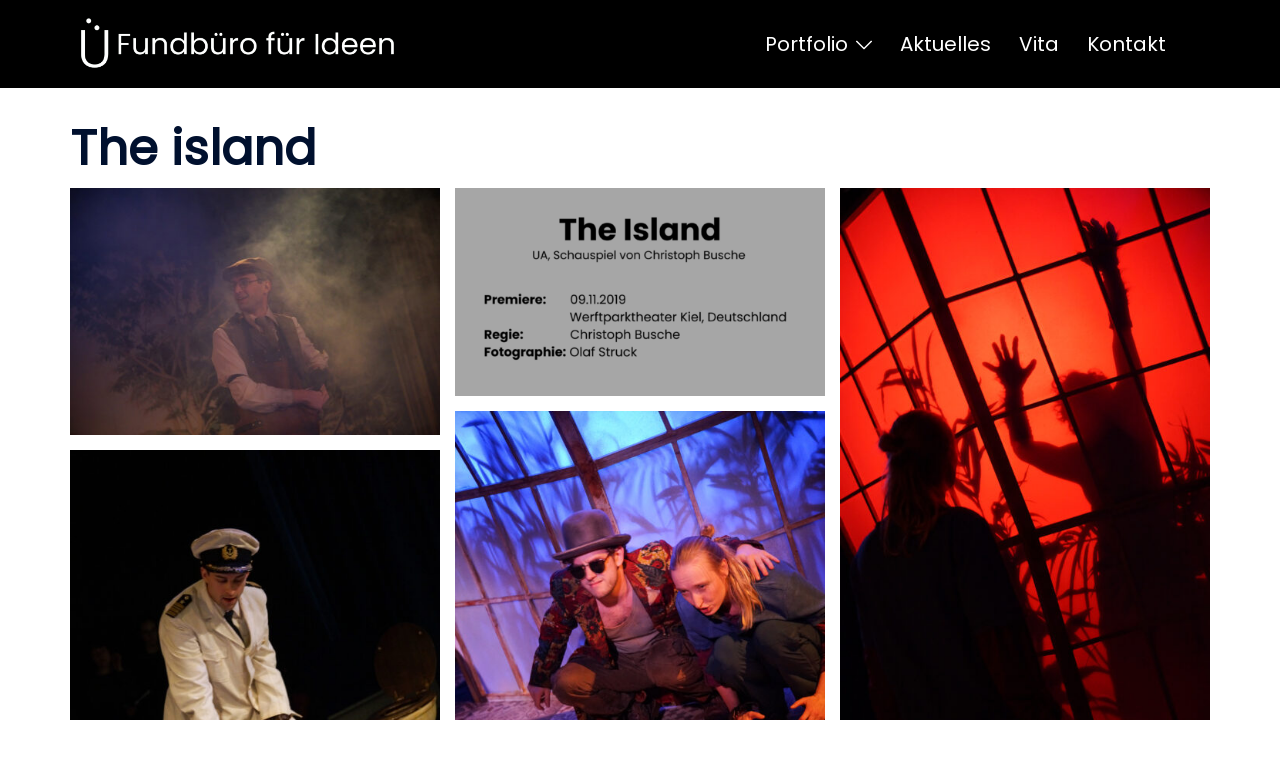

--- FILE ---
content_type: text/html; charset=UTF-8
request_url: http://m.lisaueberbacher.com/the-island/
body_size: 114641
content:
<!DOCTYPE html>
<html lang="en-US">
<head>
<meta charset="UTF-8">
<meta name="viewport" content="width=device-width, initial-scale=1">
<link rel="profile" href="http://gmpg.org/xfn/11">
<link rel="pingback" href="http://m.lisaueberbacher.com/xmlrpc.php">

<title>The island</title>
<meta name='robots' content='max-image-preview:large' />
<link rel="alternate" type="application/rss+xml" title=" &raquo; Feed" href="http://m.lisaueberbacher.com/feed/" />
<link rel="alternate" type="application/rss+xml" title=" &raquo; Comments Feed" href="http://m.lisaueberbacher.com/comments/feed/" />
<link rel="alternate" type="application/rss+xml" title=" &raquo; The island Comments Feed" href="http://m.lisaueberbacher.com/the-island/feed/" />
<script type="text/javascript">
window._wpemojiSettings = {"baseUrl":"https:\/\/s.w.org\/images\/core\/emoji\/14.0.0\/72x72\/","ext":".png","svgUrl":"https:\/\/s.w.org\/images\/core\/emoji\/14.0.0\/svg\/","svgExt":".svg","source":{"concatemoji":"http:\/\/m.lisaueberbacher.com\/wp-includes\/js\/wp-emoji-release.min.js?ver=3f956a2d0b8970fc2075cb99e8ab7169"}};
/*! This file is auto-generated */
!function(e,a,t){var n,r,o,i=a.createElement("canvas"),p=i.getContext&&i.getContext("2d");function s(e,t){var a=String.fromCharCode,e=(p.clearRect(0,0,i.width,i.height),p.fillText(a.apply(this,e),0,0),i.toDataURL());return p.clearRect(0,0,i.width,i.height),p.fillText(a.apply(this,t),0,0),e===i.toDataURL()}function c(e){var t=a.createElement("script");t.src=e,t.defer=t.type="text/javascript",a.getElementsByTagName("head")[0].appendChild(t)}for(o=Array("flag","emoji"),t.supports={everything:!0,everythingExceptFlag:!0},r=0;r<o.length;r++)t.supports[o[r]]=function(e){if(p&&p.fillText)switch(p.textBaseline="top",p.font="600 32px Arial",e){case"flag":return s([127987,65039,8205,9895,65039],[127987,65039,8203,9895,65039])?!1:!s([55356,56826,55356,56819],[55356,56826,8203,55356,56819])&&!s([55356,57332,56128,56423,56128,56418,56128,56421,56128,56430,56128,56423,56128,56447],[55356,57332,8203,56128,56423,8203,56128,56418,8203,56128,56421,8203,56128,56430,8203,56128,56423,8203,56128,56447]);case"emoji":return!s([129777,127995,8205,129778,127999],[129777,127995,8203,129778,127999])}return!1}(o[r]),t.supports.everything=t.supports.everything&&t.supports[o[r]],"flag"!==o[r]&&(t.supports.everythingExceptFlag=t.supports.everythingExceptFlag&&t.supports[o[r]]);t.supports.everythingExceptFlag=t.supports.everythingExceptFlag&&!t.supports.flag,t.DOMReady=!1,t.readyCallback=function(){t.DOMReady=!0},t.supports.everything||(n=function(){t.readyCallback()},a.addEventListener?(a.addEventListener("DOMContentLoaded",n,!1),e.addEventListener("load",n,!1)):(e.attachEvent("onload",n),a.attachEvent("onreadystatechange",function(){"complete"===a.readyState&&t.readyCallback()})),(e=t.source||{}).concatemoji?c(e.concatemoji):e.wpemoji&&e.twemoji&&(c(e.twemoji),c(e.wpemoji)))}(window,document,window._wpemojiSettings);
</script>
<style type="text/css">
img.wp-smiley,
img.emoji {
	display: inline !important;
	border: none !important;
	box-shadow: none !important;
	height: 1em !important;
	width: 1em !important;
	margin: 0 0.07em !important;
	vertical-align: -0.1em !important;
	background: none !important;
	padding: 0 !important;
}
</style>
	<link rel='stylesheet' id='sydney-bootstrap-css' href='http://m.lisaueberbacher.com/wp-content/themes/sydney/css/bootstrap/bootstrap.min.css?ver=1' type='text/css' media='all' />
<link rel='stylesheet' id='wp-block-library-css' href='http://m.lisaueberbacher.com/wp-includes/css/dist/block-library/style.min.css?ver=3f956a2d0b8970fc2075cb99e8ab7169' type='text/css' media='all' />
<link rel='stylesheet' id='classic-theme-styles-css' href='http://m.lisaueberbacher.com/wp-includes/css/classic-themes.min.css?ver=1' type='text/css' media='all' />
<style id='global-styles-inline-css' type='text/css'>
body{--wp--preset--color--black: #000000;--wp--preset--color--cyan-bluish-gray: #abb8c3;--wp--preset--color--white: #ffffff;--wp--preset--color--pale-pink: #f78da7;--wp--preset--color--vivid-red: #cf2e2e;--wp--preset--color--luminous-vivid-orange: #ff6900;--wp--preset--color--luminous-vivid-amber: #fcb900;--wp--preset--color--light-green-cyan: #7bdcb5;--wp--preset--color--vivid-green-cyan: #00d084;--wp--preset--color--pale-cyan-blue: #8ed1fc;--wp--preset--color--vivid-cyan-blue: #0693e3;--wp--preset--color--vivid-purple: #9b51e0;--wp--preset--gradient--vivid-cyan-blue-to-vivid-purple: linear-gradient(135deg,rgba(6,147,227,1) 0%,rgb(155,81,224) 100%);--wp--preset--gradient--light-green-cyan-to-vivid-green-cyan: linear-gradient(135deg,rgb(122,220,180) 0%,rgb(0,208,130) 100%);--wp--preset--gradient--luminous-vivid-amber-to-luminous-vivid-orange: linear-gradient(135deg,rgba(252,185,0,1) 0%,rgba(255,105,0,1) 100%);--wp--preset--gradient--luminous-vivid-orange-to-vivid-red: linear-gradient(135deg,rgba(255,105,0,1) 0%,rgb(207,46,46) 100%);--wp--preset--gradient--very-light-gray-to-cyan-bluish-gray: linear-gradient(135deg,rgb(238,238,238) 0%,rgb(169,184,195) 100%);--wp--preset--gradient--cool-to-warm-spectrum: linear-gradient(135deg,rgb(74,234,220) 0%,rgb(151,120,209) 20%,rgb(207,42,186) 40%,rgb(238,44,130) 60%,rgb(251,105,98) 80%,rgb(254,248,76) 100%);--wp--preset--gradient--blush-light-purple: linear-gradient(135deg,rgb(255,206,236) 0%,rgb(152,150,240) 100%);--wp--preset--gradient--blush-bordeaux: linear-gradient(135deg,rgb(254,205,165) 0%,rgb(254,45,45) 50%,rgb(107,0,62) 100%);--wp--preset--gradient--luminous-dusk: linear-gradient(135deg,rgb(255,203,112) 0%,rgb(199,81,192) 50%,rgb(65,88,208) 100%);--wp--preset--gradient--pale-ocean: linear-gradient(135deg,rgb(255,245,203) 0%,rgb(182,227,212) 50%,rgb(51,167,181) 100%);--wp--preset--gradient--electric-grass: linear-gradient(135deg,rgb(202,248,128) 0%,rgb(113,206,126) 100%);--wp--preset--gradient--midnight: linear-gradient(135deg,rgb(2,3,129) 0%,rgb(40,116,252) 100%);--wp--preset--duotone--dark-grayscale: url('#wp-duotone-dark-grayscale');--wp--preset--duotone--grayscale: url('#wp-duotone-grayscale');--wp--preset--duotone--purple-yellow: url('#wp-duotone-purple-yellow');--wp--preset--duotone--blue-red: url('#wp-duotone-blue-red');--wp--preset--duotone--midnight: url('#wp-duotone-midnight');--wp--preset--duotone--magenta-yellow: url('#wp-duotone-magenta-yellow');--wp--preset--duotone--purple-green: url('#wp-duotone-purple-green');--wp--preset--duotone--blue-orange: url('#wp-duotone-blue-orange');--wp--preset--font-size--small: 13px;--wp--preset--font-size--medium: 20px;--wp--preset--font-size--large: 36px;--wp--preset--font-size--x-large: 42px;--wp--preset--spacing--20: 0.44rem;--wp--preset--spacing--30: 0.67rem;--wp--preset--spacing--40: 1rem;--wp--preset--spacing--50: 1.5rem;--wp--preset--spacing--60: 2.25rem;--wp--preset--spacing--70: 3.38rem;--wp--preset--spacing--80: 5.06rem;}:where(.is-layout-flex){gap: 0.5em;}body .is-layout-flow > .alignleft{float: left;margin-inline-start: 0;margin-inline-end: 2em;}body .is-layout-flow > .alignright{float: right;margin-inline-start: 2em;margin-inline-end: 0;}body .is-layout-flow > .aligncenter{margin-left: auto !important;margin-right: auto !important;}body .is-layout-constrained > .alignleft{float: left;margin-inline-start: 0;margin-inline-end: 2em;}body .is-layout-constrained > .alignright{float: right;margin-inline-start: 2em;margin-inline-end: 0;}body .is-layout-constrained > .aligncenter{margin-left: auto !important;margin-right: auto !important;}body .is-layout-constrained > :where(:not(.alignleft):not(.alignright):not(.alignfull)){max-width: var(--wp--style--global--content-size);margin-left: auto !important;margin-right: auto !important;}body .is-layout-constrained > .alignwide{max-width: var(--wp--style--global--wide-size);}body .is-layout-flex{display: flex;}body .is-layout-flex{flex-wrap: wrap;align-items: center;}body .is-layout-flex > *{margin: 0;}:where(.wp-block-columns.is-layout-flex){gap: 2em;}.has-black-color{color: var(--wp--preset--color--black) !important;}.has-cyan-bluish-gray-color{color: var(--wp--preset--color--cyan-bluish-gray) !important;}.has-white-color{color: var(--wp--preset--color--white) !important;}.has-pale-pink-color{color: var(--wp--preset--color--pale-pink) !important;}.has-vivid-red-color{color: var(--wp--preset--color--vivid-red) !important;}.has-luminous-vivid-orange-color{color: var(--wp--preset--color--luminous-vivid-orange) !important;}.has-luminous-vivid-amber-color{color: var(--wp--preset--color--luminous-vivid-amber) !important;}.has-light-green-cyan-color{color: var(--wp--preset--color--light-green-cyan) !important;}.has-vivid-green-cyan-color{color: var(--wp--preset--color--vivid-green-cyan) !important;}.has-pale-cyan-blue-color{color: var(--wp--preset--color--pale-cyan-blue) !important;}.has-vivid-cyan-blue-color{color: var(--wp--preset--color--vivid-cyan-blue) !important;}.has-vivid-purple-color{color: var(--wp--preset--color--vivid-purple) !important;}.has-black-background-color{background-color: var(--wp--preset--color--black) !important;}.has-cyan-bluish-gray-background-color{background-color: var(--wp--preset--color--cyan-bluish-gray) !important;}.has-white-background-color{background-color: var(--wp--preset--color--white) !important;}.has-pale-pink-background-color{background-color: var(--wp--preset--color--pale-pink) !important;}.has-vivid-red-background-color{background-color: var(--wp--preset--color--vivid-red) !important;}.has-luminous-vivid-orange-background-color{background-color: var(--wp--preset--color--luminous-vivid-orange) !important;}.has-luminous-vivid-amber-background-color{background-color: var(--wp--preset--color--luminous-vivid-amber) !important;}.has-light-green-cyan-background-color{background-color: var(--wp--preset--color--light-green-cyan) !important;}.has-vivid-green-cyan-background-color{background-color: var(--wp--preset--color--vivid-green-cyan) !important;}.has-pale-cyan-blue-background-color{background-color: var(--wp--preset--color--pale-cyan-blue) !important;}.has-vivid-cyan-blue-background-color{background-color: var(--wp--preset--color--vivid-cyan-blue) !important;}.has-vivid-purple-background-color{background-color: var(--wp--preset--color--vivid-purple) !important;}.has-black-border-color{border-color: var(--wp--preset--color--black) !important;}.has-cyan-bluish-gray-border-color{border-color: var(--wp--preset--color--cyan-bluish-gray) !important;}.has-white-border-color{border-color: var(--wp--preset--color--white) !important;}.has-pale-pink-border-color{border-color: var(--wp--preset--color--pale-pink) !important;}.has-vivid-red-border-color{border-color: var(--wp--preset--color--vivid-red) !important;}.has-luminous-vivid-orange-border-color{border-color: var(--wp--preset--color--luminous-vivid-orange) !important;}.has-luminous-vivid-amber-border-color{border-color: var(--wp--preset--color--luminous-vivid-amber) !important;}.has-light-green-cyan-border-color{border-color: var(--wp--preset--color--light-green-cyan) !important;}.has-vivid-green-cyan-border-color{border-color: var(--wp--preset--color--vivid-green-cyan) !important;}.has-pale-cyan-blue-border-color{border-color: var(--wp--preset--color--pale-cyan-blue) !important;}.has-vivid-cyan-blue-border-color{border-color: var(--wp--preset--color--vivid-cyan-blue) !important;}.has-vivid-purple-border-color{border-color: var(--wp--preset--color--vivid-purple) !important;}.has-vivid-cyan-blue-to-vivid-purple-gradient-background{background: var(--wp--preset--gradient--vivid-cyan-blue-to-vivid-purple) !important;}.has-light-green-cyan-to-vivid-green-cyan-gradient-background{background: var(--wp--preset--gradient--light-green-cyan-to-vivid-green-cyan) !important;}.has-luminous-vivid-amber-to-luminous-vivid-orange-gradient-background{background: var(--wp--preset--gradient--luminous-vivid-amber-to-luminous-vivid-orange) !important;}.has-luminous-vivid-orange-to-vivid-red-gradient-background{background: var(--wp--preset--gradient--luminous-vivid-orange-to-vivid-red) !important;}.has-very-light-gray-to-cyan-bluish-gray-gradient-background{background: var(--wp--preset--gradient--very-light-gray-to-cyan-bluish-gray) !important;}.has-cool-to-warm-spectrum-gradient-background{background: var(--wp--preset--gradient--cool-to-warm-spectrum) !important;}.has-blush-light-purple-gradient-background{background: var(--wp--preset--gradient--blush-light-purple) !important;}.has-blush-bordeaux-gradient-background{background: var(--wp--preset--gradient--blush-bordeaux) !important;}.has-luminous-dusk-gradient-background{background: var(--wp--preset--gradient--luminous-dusk) !important;}.has-pale-ocean-gradient-background{background: var(--wp--preset--gradient--pale-ocean) !important;}.has-electric-grass-gradient-background{background: var(--wp--preset--gradient--electric-grass) !important;}.has-midnight-gradient-background{background: var(--wp--preset--gradient--midnight) !important;}.has-small-font-size{font-size: var(--wp--preset--font-size--small) !important;}.has-medium-font-size{font-size: var(--wp--preset--font-size--medium) !important;}.has-large-font-size{font-size: var(--wp--preset--font-size--large) !important;}.has-x-large-font-size{font-size: var(--wp--preset--font-size--x-large) !important;}
.wp-block-navigation a:where(:not(.wp-element-button)){color: inherit;}
:where(.wp-block-columns.is-layout-flex){gap: 2em;}
.wp-block-pullquote{font-size: 1.5em;line-height: 1.6;}
</style>
<link rel='stylesheet' id='sydney-google-fonts-css' href='http://m.lisaueberbacher.com/wp-content/fonts/25190a72adc750bb765d5a30dc863efa.css' type='text/css' media='all' />
<link rel='stylesheet' id='sydney-style-css' href='http://m.lisaueberbacher.com/wp-content/themes/sydney/style.css?ver=20221019' type='text/css' media='all' />
<!--[if lte IE 9]>
<link rel='stylesheet' id='sydney-ie9-css' href='http://m.lisaueberbacher.com/wp-content/themes/sydney/css/ie9.css?ver=3f956a2d0b8970fc2075cb99e8ab7169' type='text/css' media='all' />
<![endif]-->
<link rel='stylesheet' id='sydney-elementor-css' href='http://m.lisaueberbacher.com/wp-content/themes/sydney/css/components/elementor.min.css?ver=20220824' type='text/css' media='all' />
<link rel='stylesheet' id='sydney-style-min-css' href='http://m.lisaueberbacher.com/wp-content/themes/sydney/css/styles.min.css?ver=20221019' type='text/css' media='all' />
<style id='sydney-style-min-inline-css' type='text/css'>
.site-header{background-color:rgba(38,50,70,0.9);}.woocommerce ul.products li.product{text-align:center;}html{scroll-behavior:smooth;}.header-image{background-size:cover;}.header-image{height:650px;}.llms-student-dashboard .llms-button-secondary:hover,.llms-button-action:hover,.read-more-gt,.widget-area .widget_fp_social a,#mainnav ul li a:hover,.sydney_contact_info_widget span,.roll-team .team-content .name,.roll-team .team-item .team-pop .team-social li:hover a,.roll-infomation li.address:before,.roll-infomation li.phone:before,.roll-infomation li.email:before,.roll-testimonials .name,.roll-button.border,.roll-button:hover,.roll-icon-list .icon i,.roll-icon-list .content h3 a:hover,.roll-icon-box.white .content h3 a,.roll-icon-box .icon i,.roll-icon-box .content h3 a:hover,.switcher-container .switcher-icon a:focus,.go-top:hover,.hentry .meta-post a:hover,#mainnav > ul > li > a.active,#mainnav > ul > li > a:hover,button:hover,input[type="button"]:hover,input[type="reset"]:hover,input[type="submit"]:hover,.text-color,.social-menu-widget a,.social-menu-widget a:hover,.archive .team-social li a,a,h1 a,h2 a,h3 a,h4 a,h5 a,h6 a,.classic-alt .meta-post a,.single .hentry .meta-post a,.content-area.modern .hentry .meta-post span:before,.content-area.modern .post-cat{color:#ffffff}.llms-student-dashboard .llms-button-secondary,.llms-button-action,.woocommerce #respond input#submit,.woocommerce a.button,.woocommerce button.button,.woocommerce input.button,.project-filter li a.active,.project-filter li a:hover,.preloader .pre-bounce1,.preloader .pre-bounce2,.roll-team .team-item .team-pop,.roll-progress .progress-animate,.roll-socials li a:hover,.roll-project .project-item .project-pop,.roll-project .project-filter li.active,.roll-project .project-filter li:hover,.roll-button.light:hover,.roll-button.border:hover,.roll-button,.roll-icon-box.white .icon,.owl-theme .owl-controls .owl-page.active span,.owl-theme .owl-controls.clickable .owl-page:hover span,.go-top,.bottom .socials li:hover a,.sidebar .widget:before,.blog-pagination ul li.active,.blog-pagination ul li:hover a,.content-area .hentry:after,.text-slider .maintitle:after,.error-wrap #search-submit:hover,#mainnav .sub-menu li:hover > a,#mainnav ul li ul:after,button,input[type="button"],input[type="reset"],input[type="submit"],.panel-grid-cell .widget-title:after,.cart-amount{background-color:#ffffff}.llms-student-dashboard .llms-button-secondary,.llms-student-dashboard .llms-button-secondary:hover,.llms-button-action,.llms-button-action:hover,.roll-socials li a:hover,.roll-socials li a,.roll-button.light:hover,.roll-button.border,.roll-button,.roll-icon-list .icon,.roll-icon-box .icon,.owl-theme .owl-controls .owl-page span,.comment .comment-detail,.widget-tags .tag-list a:hover,.blog-pagination ul li,.error-wrap #search-submit:hover,textarea:focus,input[type="text"]:focus,input[type="password"]:focus,input[type="datetime"]:focus,input[type="datetime-local"]:focus,input[type="date"]:focus,input[type="month"]:focus,input[type="time"]:focus,input[type="week"]:focus,input[type="number"]:focus,input[type="email"]:focus,input[type="url"]:focus,input[type="search"]:focus,input[type="tel"]:focus,input[type="color"]:focus,button,input[type="button"],input[type="reset"],input[type="submit"],.archive .team-social li a{border-color:#ffffff}.sydney_contact_info_widget span{fill:#ffffff;}.go-top:hover svg{stroke:#ffffff;}.site-header.float-header{background-color:rgba(0,0,0,0.9);}@media only screen and (max-width:1024px){.site-header{background-color:#000000;}}#mainnav ul li a,#mainnav ul li::before{color:#ffffff}#mainnav .sub-menu li a{color:#ffffff}#mainnav .sub-menu li a{background:#1c1c1c}.text-slider .maintitle,.text-slider .subtitle{color:#ffffff}body{color:#000000}#secondary{background-color:#ffffff}#secondary,#secondary a{color:#737C8C}.btn-menu .sydney-svg-icon{fill:#ffffff}#mainnav ul li a:hover,.main-header #mainnav .menu > li > a:hover{color:#000000}.overlay{background-color:#000000}.page-wrap{padding-top:35px;}.page-wrap{padding-bottom:30px;}@media only screen and (max-width:1025px){.mobile-slide{display:block;}.slide-item{background-image:none !important;}.header-slider{}.slide-item{height:auto !important;}.slide-inner{min-height:initial;}}.go-top.show{border-radius:2px;bottom:10px;}.go-top.position-right{right:20px;}.go-top.position-left{left:20px;}.go-top{background-color:;}.go-top:hover{background-color:;}.go-top{color:;}.go-top svg{stroke:;}.go-top:hover{color:;}.go-top:hover svg{stroke:;}.go-top .sydney-svg-icon,.go-top .sydney-svg-icon svg{width:16px;height:16px;}.go-top{padding:15px;}.site-info{border-top:0;}.footer-widgets-grid{gap:30px;}@media (min-width:992px){.footer-widgets-grid{padding-top:95px;padding-bottom:95px;}}@media (min-width:576px) and (max-width:991px){.footer-widgets-grid{padding-top:60px;padding-bottom:60px;}}@media (max-width:575px){.footer-widgets-grid{padding-top:60px;padding-bottom:60px;}}@media (min-width:992px){.sidebar-column .widget .widget-title{font-size:22px;}}@media (min-width:576px) and (max-width:991px){.sidebar-column .widget .widget-title{font-size:22px;}}@media (max-width:575px){.sidebar-column .widget .widget-title{font-size:22px;}}.footer-widgets{background-color:#ffffff;}.sidebar-column .widget .widget-title{color:;}.sidebar-column .widget h1,.sidebar-column .widget h2,.sidebar-column .widget h3,.sidebar-column .widget h4,.sidebar-column .widget h5,.sidebar-column .widget h6{color:#000000;}.sidebar-column .widget{color:#ffffff;}.sidebar-column .widget a{color:#ffffff;}.sidebar-column .widget a:hover{color:;}.site-footer{background-color:#000000;}.site-info,.site-info a{color:#ffffff;}.site-info .sydney-svg-icon svg{fill:#ffffff;}.site-info{padding-top:10px;padding-bottom:10px;}@media (min-width:992px){button,.roll-button,a.button,.wp-block-button__link,input[type="button"],input[type="reset"],input[type="submit"]{padding-top:9px;padding-bottom:9px;}}@media (min-width:576px) and (max-width:991px){button,.roll-button,a.button,.wp-block-button__link,input[type="button"],input[type="reset"],input[type="submit"]{padding-top:12px;padding-bottom:12px;}}@media (max-width:575px){button,.roll-button,a.button,.wp-block-button__link,input[type="button"],input[type="reset"],input[type="submit"]{padding-top:12px;padding-bottom:12px;}}@media (min-width:992px){button,.roll-button,a.button,.wp-block-button__link,input[type="button"],input[type="reset"],input[type="submit"]{padding-left:35px;padding-right:35px;}}@media (min-width:576px) and (max-width:991px){button,.roll-button,a.button,.wp-block-button__link,input[type="button"],input[type="reset"],input[type="submit"]{padding-left:35px;padding-right:35px;}}@media (max-width:575px){button,.roll-button,a.button,.wp-block-button__link,input[type="button"],input[type="reset"],input[type="submit"]{padding-left:35px;padding-right:35px;}}button,.roll-button,a.button,.wp-block-button__link,input[type="button"],input[type="reset"],input[type="submit"]{border-radius:0;}@media (min-width:992px){button,.roll-button,a.button,.wp-block-button__link,input[type="button"],input[type="reset"],input[type="submit"]{font-size:14px;}}@media (min-width:576px) and (max-width:991px){button,.roll-button,a.button,.wp-block-button__link,input[type="button"],input[type="reset"],input[type="submit"]{font-size:14px;}}@media (max-width:575px){button,.roll-button,a.button,.wp-block-button__link,input[type="button"],input[type="reset"],input[type="submit"]{font-size:14px;}}button,.roll-button,a.button,.wp-block-button__link,input[type="button"],input[type="reset"],input[type="submit"]{text-transform:uppercase;}button,div.wpforms-container-full .wpforms-form input[type=submit],div.wpforms-container-full .wpforms-form button[type=submit],div.wpforms-container-full .wpforms-form .wpforms-page-button,.roll-button,a.button,.wp-block-button__link,input[type="button"],input[type="reset"],input[type="submit"]{background-color:;}button:hover,div.wpforms-container-full .wpforms-form input[type=submit]:hover,div.wpforms-container-full .wpforms-form button[type=submit]:hover,div.wpforms-container-full .wpforms-form .wpforms-page-button:hover,.roll-button:hover,a.button:hover,.wp-block-button__link:hover,input[type="button"]:hover,input[type="reset"]:hover,input[type="submit"]:hover{background-color:;}button,div.wpforms-container-full .wpforms-form input[type=submit],div.wpforms-container-full .wpforms-form button[type=submit],div.wpforms-container-full .wpforms-form .wpforms-page-button,.checkout-button.button,a.button,.wp-block-button__link,input[type="button"],input[type="reset"],input[type="submit"]{color:;}button:hover,div.wpforms-container-full .wpforms-form input[type=submit]:hover,div.wpforms-container-full .wpforms-form button[type=submit]:hover,div.wpforms-container-full .wpforms-form .wpforms-page-button:hover,.roll-button:hover,a.button:hover,.wp-block-button__link:hover,input[type="button"]:hover,input[type="reset"]:hover,input[type="submit"]:hover{color:;}.is-style-outline .wp-block-button__link,div.wpforms-container-full .wpforms-form input[type=submit],div.wpforms-container-full .wpforms-form button[type=submit],div.wpforms-container-full .wpforms-form .wpforms-page-button,.roll-button,.wp-block-button__link.is-style-outline,button,a.button,.wp-block-button__link,input[type="button"],input[type="reset"],input[type="submit"]{border-color:;}button:hover,div.wpforms-container-full .wpforms-form input[type=submit]:hover,div.wpforms-container-full .wpforms-form button[type=submit]:hover,div.wpforms-container-full .wpforms-form .wpforms-page-button:hover,.roll-button:hover,a.button:hover,.wp-block-button__link:hover,input[type="button"]:hover,input[type="reset"]:hover,input[type="submit"]:hover{border-color:;}.posts-layout .list-image{width:30%;}.posts-layout .list-content{width:70%;}.content-area:not(.layout4):not(.layout6) .posts-layout .entry-thumb{margin:0 0 24px 0;}.layout4 .entry-thumb,.layout6 .entry-thumb{margin:0 24px 0 0;}.layout6 article:nth-of-type(even) .list-image .entry-thumb{margin:0 0 0 24px;}.posts-layout .entry-header{margin-bottom:24px;}.posts-layout .entry-meta.below-excerpt{margin:15px 0 0;}.posts-layout .entry-meta.above-title{margin:0 0 15px;}.single .entry-header .entry-title{color:;}.single .entry-header .entry-meta,.single .entry-header .entry-meta a{color:;}@media (min-width:992px){.single .entry-meta{font-size:12px;}}@media (min-width:576px) and (max-width:991px){.single .entry-meta{font-size:12px;}}@media (max-width:575px){.single .entry-meta{font-size:12px;}}@media (min-width:992px){.single .entry-header .entry-title{font-size:48px;}}@media (min-width:576px) and (max-width:991px){.single .entry-header .entry-title{font-size:32px;}}@media (max-width:575px){.single .entry-header .entry-title{font-size:32px;}}.posts-layout .entry-post{color:#233452;}.posts-layout .entry-title a{color:#00102E;}.posts-layout .author,.posts-layout .entry-meta a{color:#737C8C;}@media (min-width:992px){.posts-layout .entry-post{font-size:16px;}}@media (min-width:576px) and (max-width:991px){.posts-layout .entry-post{font-size:16px;}}@media (max-width:575px){.posts-layout .entry-post{font-size:16px;}}@media (min-width:992px){.posts-layout .entry-meta{font-size:12px;}}@media (min-width:576px) and (max-width:991px){.posts-layout .entry-meta{font-size:12px;}}@media (max-width:575px){.posts-layout .entry-meta{font-size:12px;}}@media (min-width:992px){.posts-layout .entry-title{font-size:32px;}}@media (min-width:576px) and (max-width:991px){.posts-layout .entry-title{font-size:32px;}}@media (max-width:575px){.posts-layout .entry-title{font-size:32px;}}.single .entry-header{margin-bottom:14px;}.single .entry-thumb{margin-bottom:14px;}.single .entry-meta-above{margin-bottom:0;}.single .entry-meta-below{margin-top:0;}@media (min-width:992px){.custom-logo-link img{max-width:58px;}}@media (min-width:576px) and (max-width:991px){.custom-logo-link img{max-width:60px;}}@media (max-width:575px){.custom-logo-link img{max-width:48px;}}.top-header-row,.main-header-inner,.bottom-header-inner{border-bottom:0 solid rgba(255,255,255,0.1);}.main-header,.bottom-header-row{border:0;}.top-header-row{border-bottom:1px solid rgba(255,255,255,0.1);}.main-header,.header-search-form{background-color:#000000;}.main-header.sticky-active{background-color:#000000;}.main-header .site-title a,.main-header .site-description,.main-header #mainnav .menu > li > a,.main-header .header-contact a{color:#ffffff;}.main-header .sydney-svg-icon svg,.main-header .dropdown-symbol .sydney-svg-icon svg{fill:#ffffff;}.sticky-active .main-header .site-title a,.sticky-active .main-header .site-description,.sticky-active .main-header #mainnav .menu > li > a,.sticky-active .main-header .header-contact a,.sticky-active .main-header .logout-link,.sticky-active .main-header .html-item,.sticky-active .main-header .sydney-login-toggle{color:#ffffff;}.sticky-active .main-header .sydney-svg-icon svg,.sticky-active .main-header .dropdown-symbol .sydney-svg-icon svg{fill:#ffffff;}.bottom-header-row{background-color:;}.bottom-header-row,.bottom-header-row .header-contact a,.bottom-header-row #mainnav .menu > li > a{color:;}.bottom-header-row #mainnav .menu > li > a:hover{color:#add0b3;}.bottom-header-row .header-item svg,.dropdown-symbol .sydney-svg-icon svg{fill:;}.main-header .main-header-inner,.main-header .top-header-row{padding-top:1px;padding-bottom:1px;}.bottom-header-inner{padding-top:15px;padding-bottom:15px;}.bottom-header-row #mainnav ul ul li,.main-header #mainnav ul ul li{background-color:#282828;}.bottom-header-row #mainnav ul ul li a,.bottom-header-row #mainnav ul ul li:hover a,.main-header #mainnav ul ul li:hover a,.main-header #mainnav ul ul li a{color:#ffffff;}.bottom-header-row #mainnav ul ul li svg,.main-header #mainnav ul ul li svg{fill:#ffffff;}.main-header-cart .count-number{color:;}.main-header-cart .widget_shopping_cart .widgettitle:after,.main-header-cart .widget_shopping_cart .woocommerce-mini-cart__buttons:before{background-color:rgba(33,33,33,0.9);}.sydney-offcanvas-menu .mainnav ul li{text-align:left;}.sydney-offcanvas-menu .mainnav a{padding:10px 0;}#masthead-mobile{background-color:#000000;}#masthead-mobile .site-description,#masthead-mobile a:not(.button){color:#ffffff;}#masthead-mobile svg{fill:#ffffff;}.mobile-header{padding-top:15px;padding-bottom:15px;}.sydney-offcanvas-menu{background-color:#add0b3;}.sydney-offcanvas-menu,.sydney-offcanvas-menu #mainnav a:not(.button),.sydney-offcanvas-menu a:not(.button){color:#ffffff;}.sydney-offcanvas-menu svg,.sydney-offcanvas-menu .dropdown-symbol .sydney-svg-icon svg{fill:#ffffff;}@media (min-width:992px){.site-logo{max-height:58px;}}@media (min-width:576px) and (max-width:991px){.site-logo{max-height:60px;}}@media (max-width:575px){.site-logo{max-height:48px;}}.site-title a,.site-title a:visited,.main-header .site-title a,.main-header .site-title a:visited{color:#ffffff}.site-description,.main-header .site-description{color:#ffffff}@media (min-width:992px){.site-title{font-size:19px;}}@media (min-width:576px) and (max-width:991px){.site-title{font-size:24px;}}@media (max-width:575px){.site-title{font-size:20px;}}@media (min-width:992px){.site-description{font-size:12px;}}@media (min-width:576px) and (max-width:991px){.site-description{font-size:16px;}}@media (max-width:575px){.site-description{font-size:16px;}}body{font-family:Poppins,sans-serif;font-weight:regular;}h1,h2,h3,h4,h5,h6,.site-title{font-family:Poppins,sans-serif;font-weight:regular;}#mainnav > div > ul > li > a{font-family:Poppins,sans-serif;font-weight:regular;}#mainnav > div > ul > li > a{text-transform:none;}@media (min-width:992px){#mainnav > div > ul > li{font-size:20px;}}@media (min-width:576px) and (max-width:991px){#mainnav > div > ul > li{font-size:14px;}}@media (max-width:575px){#mainnav > div > ul > li{font-size:14px;}}@media (min-width:992px){.header-item{font-size:20px;}}@media (min-width:576px) and (max-width:991px){.header-item{font-size:14px;}}@media (max-width:575px){.header-item{font-size:14px;}}h1,h2,h3,h4,h5,h6,.site-title{text-decoration:;text-transform:none;font-style:;line-height:1.07;letter-spacing:0;}@media (min-width:992px){h1:not(.site-title){font-size:48px;}}@media (min-width:576px) and (max-width:991px){h1:not(.site-title){font-size:42px;}}@media (max-width:575px){h1:not(.site-title){font-size:32px;}}@media (min-width:992px){h2{font-size:38px;}}@media (min-width:576px) and (max-width:991px){h2{font-size:32px;}}@media (max-width:575px){h2{font-size:24px;}}@media (min-width:992px){h3{font-size:32px;}}@media (min-width:576px) and (max-width:991px){h3{font-size:24px;}}@media (max-width:575px){h3{font-size:20px;}}@media (min-width:992px){h4{font-size:24px;}}@media (min-width:576px) and (max-width:991px){h4{font-size:18px;}}@media (max-width:575px){h4{font-size:16px;}}@media (min-width:992px){h5{font-size:20px;}}@media (min-width:576px) and (max-width:991px){h5{font-size:16px;}}@media (max-width:575px){h5{font-size:16px;}}@media (min-width:992px){h6{font-size:18px;}}@media (min-width:576px) and (max-width:991px){h6{font-size:16px;}}@media (max-width:575px){h6{font-size:16px;}}p,.posts-layout .entry-post{text-decoration:none}body,.posts-layout .entry-post{text-transform:none;font-style:normal;line-height:1.8;letter-spacing:0;}@media (min-width:992px){body{font-size:17px;}}@media (min-width:576px) and (max-width:991px){body{font-size:16px;}}@media (max-width:575px){body{font-size:16px;}}@media (min-width:992px){.woocommerce div.product .product-gallery-summary .entry-title{font-size:32px;}}@media (min-width:576px) and (max-width:991px){.woocommerce div.product .product-gallery-summary .entry-title{font-size:32px;}}@media (max-width:575px){.woocommerce div.product .product-gallery-summary .entry-title{font-size:32px;}}@media (min-width:992px){.woocommerce div.product .product-gallery-summary .price .amount{font-size:24px;}}@media (min-width:576px) and (max-width:991px){.woocommerce div.product .product-gallery-summary .price .amount{font-size:24px;}}@media (max-width:575px){.woocommerce div.product .product-gallery-summary .price .amount{font-size:24px;}}.woocommerce ul.products li.product .col-md-7 > *,.woocommerce ul.products li.product .col-md-8 > *,.woocommerce ul.products li.product > *{margin-bottom:12px;}.wc-block-grid__product-onsale,span.onsale{border-radius:0;top:20px!important;left:20px!important;}.wc-block-grid__product-onsale,.products span.onsale{left:auto!important;right:20px;}.wc-block-grid__product-onsale,span.onsale{color:;}.wc-block-grid__product-onsale,span.onsale{background-color:;}ul.wc-block-grid__products li.wc-block-grid__product .wc-block-grid__product-title,ul.wc-block-grid__products li.wc-block-grid__product .woocommerce-loop-product__title,ul.wc-block-grid__products li.product .wc-block-grid__product-title,ul.wc-block-grid__products li.product .woocommerce-loop-product__title,ul.products li.wc-block-grid__product .wc-block-grid__product-title,ul.products li.wc-block-grid__product .woocommerce-loop-product__title,ul.products li.product .wc-block-grid__product-title,ul.products li.product .woocommerce-loop-product__title,ul.products li.product .woocommerce-loop-category__title,.woocommerce-loop-product__title .botiga-wc-loop-product__title{color:;}a.wc-forward:not(.checkout-button){color:;}a.wc-forward:not(.checkout-button):hover{color:#add0b3;}.woocommerce-pagination li .page-numbers:hover{color:;}.woocommerce-sorting-wrapper{border-color:rgba(33,33,33,0.9);}ul.products li.product-category .woocommerce-loop-category__title{text-align:center;}ul.products li.product-category > a,ul.products li.product-category > a > img{border-radius:0;}.entry-content a:not(.button){color:#000000;}.entry-content a:not(.button):hover{color:#add0b3;}h1{color:;}h2{color:;}h3{color:;}h4{color:;}h5{color:;}h6{color:;}div.wpforms-container-full .wpforms-form input[type=date],div.wpforms-container-full .wpforms-form input[type=datetime],div.wpforms-container-full .wpforms-form input[type=datetime-local],div.wpforms-container-full .wpforms-form input[type=email],div.wpforms-container-full .wpforms-form input[type=month],div.wpforms-container-full .wpforms-form input[type=number],div.wpforms-container-full .wpforms-form input[type=password],div.wpforms-container-full .wpforms-form input[type=range],div.wpforms-container-full .wpforms-form input[type=search],div.wpforms-container-full .wpforms-form input[type=tel],div.wpforms-container-full .wpforms-form input[type=text],div.wpforms-container-full .wpforms-form input[type=time],div.wpforms-container-full .wpforms-form input[type=url],div.wpforms-container-full .wpforms-form input[type=week],div.wpforms-container-full .wpforms-form select,div.wpforms-container-full .wpforms-form textarea,input[type="text"],input[type="email"],input[type="url"],input[type="password"],input[type="search"],input[type="number"],input[type="tel"],input[type="range"],input[type="date"],input[type="month"],input[type="week"],input[type="time"],input[type="datetime"],input[type="datetime-local"],input[type="color"],textarea,select,.woocommerce .select2-container .select2-selection--single,.woocommerce-page .select2-container .select2-selection--single,input[type="text"]:focus,input[type="email"]:focus,input[type="url"]:focus,input[type="password"]:focus,input[type="search"]:focus,input[type="number"]:focus,input[type="tel"]:focus,input[type="range"]:focus,input[type="date"]:focus,input[type="month"]:focus,input[type="week"]:focus,input[type="time"]:focus,input[type="datetime"]:focus,input[type="datetime-local"]:focus,input[type="color"]:focus,textarea:focus,select:focus,.woocommerce .select2-container .select2-selection--single:focus,.woocommerce-page .select2-container .select2-selection--single:focus,.select2-container--default .select2-selection--single .select2-selection__rendered,.wp-block-search .wp-block-search__input,.wp-block-search .wp-block-search__input:focus{color:;}div.wpforms-container-full .wpforms-form input[type=date],div.wpforms-container-full .wpforms-form input[type=datetime],div.wpforms-container-full .wpforms-form input[type=datetime-local],div.wpforms-container-full .wpforms-form input[type=email],div.wpforms-container-full .wpforms-form input[type=month],div.wpforms-container-full .wpforms-form input[type=number],div.wpforms-container-full .wpforms-form input[type=password],div.wpforms-container-full .wpforms-form input[type=range],div.wpforms-container-full .wpforms-form input[type=search],div.wpforms-container-full .wpforms-form input[type=tel],div.wpforms-container-full .wpforms-form input[type=text],div.wpforms-container-full .wpforms-form input[type=time],div.wpforms-container-full .wpforms-form input[type=url],div.wpforms-container-full .wpforms-form input[type=week],div.wpforms-container-full .wpforms-form select,div.wpforms-container-full .wpforms-form textarea,input[type="text"],input[type="email"],input[type="url"],input[type="password"],input[type="search"],input[type="number"],input[type="tel"],input[type="range"],input[type="date"],input[type="month"],input[type="week"],input[type="time"],input[type="datetime"],input[type="datetime-local"],input[type="color"],textarea,select,.woocommerce .select2-container .select2-selection--single,.woocommerce-page .select2-container .select2-selection--single,.woocommerce-cart .woocommerce-cart-form .actions .coupon input[type="text"]{background-color:;}div.wpforms-container-full .wpforms-form input[type=date],div.wpforms-container-full .wpforms-form input[type=datetime],div.wpforms-container-full .wpforms-form input[type=datetime-local],div.wpforms-container-full .wpforms-form input[type=email],div.wpforms-container-full .wpforms-form input[type=month],div.wpforms-container-full .wpforms-form input[type=number],div.wpforms-container-full .wpforms-form input[type=password],div.wpforms-container-full .wpforms-form input[type=range],div.wpforms-container-full .wpforms-form input[type=search],div.wpforms-container-full .wpforms-form input[type=tel],div.wpforms-container-full .wpforms-form input[type=text],div.wpforms-container-full .wpforms-form input[type=time],div.wpforms-container-full .wpforms-form input[type=url],div.wpforms-container-full .wpforms-form input[type=week],div.wpforms-container-full .wpforms-form select,div.wpforms-container-full .wpforms-form textarea,input[type="text"],input[type="email"],input[type="url"],input[type="password"],input[type="search"],input[type="number"],input[type="tel"],input[type="range"],input[type="date"],input[type="month"],input[type="week"],input[type="time"],input[type="datetime"],input[type="datetime-local"],input[type="color"],textarea,select,.woocommerce .select2-container .select2-selection--single,.woocommerce-page .select2-container .select2-selection--single,.woocommerce-account fieldset,.woocommerce-account .woocommerce-form-login,.woocommerce-account .woocommerce-form-register,.woocommerce-cart .woocommerce-cart-form .actions .coupon input[type="text"],.wp-block-search .wp-block-search__input{border-color:;}input::placeholder{color:;opacity:1;}input:-ms-input-placeholder{color:;}input::-ms-input-placeholder{color:;}@media (min-width:1200px){.container-narrow{width:100%;max-width:885px;}}
</style>
<script type='text/javascript' src='http://m.lisaueberbacher.com/wp-includes/js/jquery/jquery.min.js?ver=3.6.1' id='jquery-core-js'></script>
<script type='text/javascript' src='http://m.lisaueberbacher.com/wp-includes/js/jquery/jquery-migrate.min.js?ver=3.3.2' id='jquery-migrate-js'></script>
<link rel="https://api.w.org/" href="http://m.lisaueberbacher.com/wp-json/" /><link rel="alternate" type="application/json" href="http://m.lisaueberbacher.com/wp-json/wp/v2/posts/2863" /><link rel="EditURI" type="application/rsd+xml" title="RSD" href="http://m.lisaueberbacher.com/xmlrpc.php?rsd" />
<link rel="wlwmanifest" type="application/wlwmanifest+xml" href="http://m.lisaueberbacher.com/wp-includes/wlwmanifest.xml" />

<link rel="canonical" href="http://m.lisaueberbacher.com/the-island/" />
<link rel='shortlink' href='http://m.lisaueberbacher.com/?p=2863' />
<link rel="alternate" type="application/json+oembed" href="http://m.lisaueberbacher.com/wp-json/oembed/1.0/embed?url=http%3A%2F%2Fm.lisaueberbacher.com%2Fthe-island%2F" />
<link rel="alternate" type="text/xml+oembed" href="http://m.lisaueberbacher.com/wp-json/oembed/1.0/embed?url=http%3A%2F%2Fm.lisaueberbacher.com%2Fthe-island%2F&#038;format=xml" />
<script type='text/javascript'>
/* <![CDATA[ */
var VPData = {"__":{"couldnt_retrieve_vp":"Couldn't retrieve Visual Portfolio ID.","pswp_close":"Close (Esc)","pswp_share":"Share","pswp_fs":"Toggle fullscreen","pswp_zoom":"Zoom in\/out","pswp_prev":"Previous (arrow left)","pswp_next":"Next (arrow right)","pswp_share_fb":"Share on Facebook","pswp_share_tw":"Tweet","pswp_share_pin":"Pin it","fancybox_close":"Close","fancybox_next":"Next","fancybox_prev":"Previous","fancybox_error":"The requested content cannot be loaded. <br \/> Please try again later.","fancybox_play_start":"Start slideshow","fancybox_play_stop":"Pause slideshow","fancybox_full_screen":"Full screen","fancybox_thumbs":"Thumbnails","fancybox_download":"Download","fancybox_share":"Share","fancybox_zoom":"Zoom"},"settingsPopupGallery":{"enable_on_wordpress_images":false,"vendor":"fancybox","deep_linking":false,"deep_linking_url_to_share_images":false,"show_arrows":true,"show_counter":true,"show_zoom_button":true,"show_fullscreen_button":true,"show_share_button":true,"show_close_button":true,"show_thumbs":true,"show_download_button":false,"show_slideshow":false,"click_to_zoom":true},"screenSizes":[320,576,768,992,1200]};
/* ]]> */
</script>
        <noscript>
            <style type="text/css">
                .vp-portfolio__preloader-wrap{display:none}.vp-portfolio__items-wrap,.vp-portfolio__filter-wrap,.vp-portfolio__sort-wrap,.vp-portfolio__pagination-wrap{visibility:visible;opacity:1}.vp-portfolio__item .vp-portfolio__item-img noscript+img{display:none}.vp-portfolio__thumbnails-wrap{display:none}            </style>
        </noscript>
        <meta name="generator" content="Elementor 3.23.4; features: e_optimized_css_loading, additional_custom_breakpoints, e_lazyload; settings: css_print_method-external, google_font-enabled, font_display-auto">
<style type="text/css">.recentcomments a{display:inline !important;padding:0 !important;margin:0 !important;}</style>			<style>
				.e-con.e-parent:nth-of-type(n+4):not(.e-lazyloaded):not(.e-no-lazyload),
				.e-con.e-parent:nth-of-type(n+4):not(.e-lazyloaded):not(.e-no-lazyload) * {
					background-image: none !important;
				}
				@media screen and (max-height: 1024px) {
					.e-con.e-parent:nth-of-type(n+3):not(.e-lazyloaded):not(.e-no-lazyload),
					.e-con.e-parent:nth-of-type(n+3):not(.e-lazyloaded):not(.e-no-lazyload) * {
						background-image: none !important;
					}
				}
				@media screen and (max-height: 640px) {
					.e-con.e-parent:nth-of-type(n+2):not(.e-lazyloaded):not(.e-no-lazyload),
					.e-con.e-parent:nth-of-type(n+2):not(.e-lazyloaded):not(.e-no-lazyload) * {
						background-image: none !important;
					}
				}
			</style>
			        <style type="text/css">
            /* If html does not have either class, do not show lazy loaded images. */
            html:not(.vp-lazyload-enabled):not(.js) .vp-lazyload {
                display: none;
            }
        </style>
        <script>
            document.documentElement.classList.add(
                'vp-lazyload-enabled'
            );
        </script>
        <link rel="icon" href="http://m.lisaueberbacher.com/wp-content/uploads/2022/12/cropped-Design_ohne_Titel__2_-removebg-preview-32x32.png" sizes="32x32" />
<link rel="icon" href="http://m.lisaueberbacher.com/wp-content/uploads/2022/12/cropped-Design_ohne_Titel__2_-removebg-preview-192x192.png" sizes="192x192" />
<link rel="apple-touch-icon" href="http://m.lisaueberbacher.com/wp-content/uploads/2022/12/cropped-Design_ohne_Titel__2_-removebg-preview-180x180.png" />
<meta name="msapplication-TileImage" content="http://m.lisaueberbacher.com/wp-content/uploads/2022/12/cropped-Design_ohne_Titel__2_-removebg-preview-270x270.png" />
		<style type="text/css" id="wp-custom-css">
			figure.wp-block-image {
    margin-bottom: 0 !important;
		padding:0
}
.wp-element-caption figcaption {
   display: none !important;
}

.page-id-1862 #content {
min-height: 550px;
height:auto !important;   
}
.page-id-65
p{
	margin:10px;
}

/*
Header Farbe für Homepage 
*/
/*Desktop*/
    /* background */
 .page-id-1723 header.sticky-header{
  background:#ADD0B3;
	 
}
/* Farbe Menü*/
.page-id-1723 #mainnav a {
  color: black !important;
	font-family: "poppins";
}

/* Farbe Dropdown Symbol*/
.page-id-1723 #mainnav .dropdown-symbol svg{
  fill: black !important;
}

.page-id-1723 #mainnav .sub-menu li a {
  color: white !important;
}


/* mobile */

/*header farbe*/
.page-id-1723 header#masthead-mobile {
  background:#ADD0B3;
}
/*buttom*/
.page-id-1723 a.menu-toggle svg{
  fill: black !important;
}
.page-id-1723 a.mobile-menu-close svg{
  fill: black !important;
}

	/*neues logo hinzufügen*/
	.page-id-1723 .site-logo {
	content: url('http://m.lisaueberbacher.com/wp-content/uploads/2022/12/Logo-Schwarz.png'); 
}

/* 
 * Footer Farbe für Homepage    */
    /* background */
.page-id-1723 footer  {
  background:#ADD0B3;
	
}

    /* Text */
.page-id-1723 .site-info  {
	color: black;
}
.page-id-1723 footer.site-footer a {
	color: black;
}


/* 
 * Hintergrundbild Homepage    */

.page-id-1723 
#page {
  background-image: url('http://m.lisaueberbacher.com/wp-content/uploads/2022/11/IMG_0046-3-1-2.png');
	background-repeat: no-repeat;
	background-position:center;
  background-size: cover;
}

.page-id-1723 
#content {
min-height: 680px;
height:auto !important;   
}
@media only screen and (min-width: 1500px){.page-id-1723 
#content {
min-height: 920px;
height:auto !important;   
}}
/* 
 * Hintergrundbild Homepage Mobile  */
 @media only screen and (max-width: 800px){
.page-id-1723 #page {
  background-image: url('http://m.lisaueberbacher.com/wp-content/uploads/2022/11/IMG_0046-3-1-2.png');
	background-repeat: no-repeat;
	background-position:35%;
  background-size: auto-flow;
	
}	 
#mainnav .sub-menu li a {
color: white !important;
	 }

.page-id-1723 #mainnav .sub-menu li a {
  color: black !important;
}
	

}	 

		</style>
		</head>

<body class="post-template-default single single-post postid-2863 single-format-standard wp-custom-logo menu-inline no-sidebar elementor-default elementor-kit-1512" >

<span id="toptarget"></span>

<svg xmlns="http://www.w3.org/2000/svg" viewBox="0 0 0 0" width="0" height="0" focusable="false" role="none" style="visibility: hidden; position: absolute; left: -9999px; overflow: hidden;" ><defs><filter id="wp-duotone-dark-grayscale"><feColorMatrix color-interpolation-filters="sRGB" type="matrix" values=" .299 .587 .114 0 0 .299 .587 .114 0 0 .299 .587 .114 0 0 .299 .587 .114 0 0 " /><feComponentTransfer color-interpolation-filters="sRGB" ><feFuncR type="table" tableValues="0 0.49803921568627" /><feFuncG type="table" tableValues="0 0.49803921568627" /><feFuncB type="table" tableValues="0 0.49803921568627" /><feFuncA type="table" tableValues="1 1" /></feComponentTransfer><feComposite in2="SourceGraphic" operator="in" /></filter></defs></svg><svg xmlns="http://www.w3.org/2000/svg" viewBox="0 0 0 0" width="0" height="0" focusable="false" role="none" style="visibility: hidden; position: absolute; left: -9999px; overflow: hidden;" ><defs><filter id="wp-duotone-grayscale"><feColorMatrix color-interpolation-filters="sRGB" type="matrix" values=" .299 .587 .114 0 0 .299 .587 .114 0 0 .299 .587 .114 0 0 .299 .587 .114 0 0 " /><feComponentTransfer color-interpolation-filters="sRGB" ><feFuncR type="table" tableValues="0 1" /><feFuncG type="table" tableValues="0 1" /><feFuncB type="table" tableValues="0 1" /><feFuncA type="table" tableValues="1 1" /></feComponentTransfer><feComposite in2="SourceGraphic" operator="in" /></filter></defs></svg><svg xmlns="http://www.w3.org/2000/svg" viewBox="0 0 0 0" width="0" height="0" focusable="false" role="none" style="visibility: hidden; position: absolute; left: -9999px; overflow: hidden;" ><defs><filter id="wp-duotone-purple-yellow"><feColorMatrix color-interpolation-filters="sRGB" type="matrix" values=" .299 .587 .114 0 0 .299 .587 .114 0 0 .299 .587 .114 0 0 .299 .587 .114 0 0 " /><feComponentTransfer color-interpolation-filters="sRGB" ><feFuncR type="table" tableValues="0.54901960784314 0.98823529411765" /><feFuncG type="table" tableValues="0 1" /><feFuncB type="table" tableValues="0.71764705882353 0.25490196078431" /><feFuncA type="table" tableValues="1 1" /></feComponentTransfer><feComposite in2="SourceGraphic" operator="in" /></filter></defs></svg><svg xmlns="http://www.w3.org/2000/svg" viewBox="0 0 0 0" width="0" height="0" focusable="false" role="none" style="visibility: hidden; position: absolute; left: -9999px; overflow: hidden;" ><defs><filter id="wp-duotone-blue-red"><feColorMatrix color-interpolation-filters="sRGB" type="matrix" values=" .299 .587 .114 0 0 .299 .587 .114 0 0 .299 .587 .114 0 0 .299 .587 .114 0 0 " /><feComponentTransfer color-interpolation-filters="sRGB" ><feFuncR type="table" tableValues="0 1" /><feFuncG type="table" tableValues="0 0.27843137254902" /><feFuncB type="table" tableValues="0.5921568627451 0.27843137254902" /><feFuncA type="table" tableValues="1 1" /></feComponentTransfer><feComposite in2="SourceGraphic" operator="in" /></filter></defs></svg><svg xmlns="http://www.w3.org/2000/svg" viewBox="0 0 0 0" width="0" height="0" focusable="false" role="none" style="visibility: hidden; position: absolute; left: -9999px; overflow: hidden;" ><defs><filter id="wp-duotone-midnight"><feColorMatrix color-interpolation-filters="sRGB" type="matrix" values=" .299 .587 .114 0 0 .299 .587 .114 0 0 .299 .587 .114 0 0 .299 .587 .114 0 0 " /><feComponentTransfer color-interpolation-filters="sRGB" ><feFuncR type="table" tableValues="0 0" /><feFuncG type="table" tableValues="0 0.64705882352941" /><feFuncB type="table" tableValues="0 1" /><feFuncA type="table" tableValues="1 1" /></feComponentTransfer><feComposite in2="SourceGraphic" operator="in" /></filter></defs></svg><svg xmlns="http://www.w3.org/2000/svg" viewBox="0 0 0 0" width="0" height="0" focusable="false" role="none" style="visibility: hidden; position: absolute; left: -9999px; overflow: hidden;" ><defs><filter id="wp-duotone-magenta-yellow"><feColorMatrix color-interpolation-filters="sRGB" type="matrix" values=" .299 .587 .114 0 0 .299 .587 .114 0 0 .299 .587 .114 0 0 .299 .587 .114 0 0 " /><feComponentTransfer color-interpolation-filters="sRGB" ><feFuncR type="table" tableValues="0.78039215686275 1" /><feFuncG type="table" tableValues="0 0.94901960784314" /><feFuncB type="table" tableValues="0.35294117647059 0.47058823529412" /><feFuncA type="table" tableValues="1 1" /></feComponentTransfer><feComposite in2="SourceGraphic" operator="in" /></filter></defs></svg><svg xmlns="http://www.w3.org/2000/svg" viewBox="0 0 0 0" width="0" height="0" focusable="false" role="none" style="visibility: hidden; position: absolute; left: -9999px; overflow: hidden;" ><defs><filter id="wp-duotone-purple-green"><feColorMatrix color-interpolation-filters="sRGB" type="matrix" values=" .299 .587 .114 0 0 .299 .587 .114 0 0 .299 .587 .114 0 0 .299 .587 .114 0 0 " /><feComponentTransfer color-interpolation-filters="sRGB" ><feFuncR type="table" tableValues="0.65098039215686 0.40392156862745" /><feFuncG type="table" tableValues="0 1" /><feFuncB type="table" tableValues="0.44705882352941 0.4" /><feFuncA type="table" tableValues="1 1" /></feComponentTransfer><feComposite in2="SourceGraphic" operator="in" /></filter></defs></svg><svg xmlns="http://www.w3.org/2000/svg" viewBox="0 0 0 0" width="0" height="0" focusable="false" role="none" style="visibility: hidden; position: absolute; left: -9999px; overflow: hidden;" ><defs><filter id="wp-duotone-blue-orange"><feColorMatrix color-interpolation-filters="sRGB" type="matrix" values=" .299 .587 .114 0 0 .299 .587 .114 0 0 .299 .587 .114 0 0 .299 .587 .114 0 0 " /><feComponentTransfer color-interpolation-filters="sRGB" ><feFuncR type="table" tableValues="0.098039215686275 1" /><feFuncG type="table" tableValues="0 0.66274509803922" /><feFuncB type="table" tableValues="0.84705882352941 0.41960784313725" /><feFuncA type="table" tableValues="1 1" /></feComponentTransfer><feComposite in2="SourceGraphic" operator="in" /></filter></defs></svg>        <script>
            (function($) {
                if (!$) {
                    return;
                }
                if (!$('.elementor-page').length) {
                    return;
                }

                function addDataAttribute($items) {
                    $items.find('.vp-portfolio__item a:not([data-elementor-open-lightbox])').each(function () {
                        if (/\.(png|jpe?g|gif|svg|webp)(\?.*)?$/i.test(this.href)) {
                            this.dataset.elementorOpenLightbox = 'no';
                        }
                    });
                }

                $(document).on('init.vpf', function(event, vpObject) {
                    if ('vpf' !== event.namespace) {
                        return;
                    }

                    addDataAttribute(vpObject.$item);
                });
                $(document).on('addItems.vpf', function(event, vpObject, $items) {
                    if ('vpf' !== event.namespace) {
                        return;
                    }

                    addDataAttribute($items);
                });
            })(window.jQuery);
        </script>
        	<div class="preloader">
	    <div class="spinner">
	        <div class="pre-bounce1"></div>
	        <div class="pre-bounce2"></div>
	    </div>
	</div>
	

<div id="page" class="hfeed site">
	<a class="skip-link screen-reader-text" href="#content">Skip to content</a>

	<div class="header-clone"></div>	

	
							<header id="masthead" class="main-header header_layout_2 sticky-header sticky-always">
					<div class="container">
						<div class="site-header-inner">
							<div class="row valign">
								<div class="header-col">
												<div class="site-branding">

															
					<a href="http://m.lisaueberbacher.com/" title=""><img fetchpriority="high" width="1024" height="171" class="site-logo" src="http://m.lisaueberbacher.com/wp-content/uploads/2022/12/1-removebg-preview.png" alt=""  /></a>
				
										
			</div><!-- .site-branding -->
											</div>
								<div class="header-col menu-col menu-right">
										
			<nav id="mainnav" class="mainnav">
				<div class="menu-main-menu-container"><ul id="primary-menu" class="menu"><li id="menu-item-1636" class="menu-item menu-item-type-custom menu-item-object-custom menu-item-has-children menu-item-1636"><a href="#">Portfolio</a><span tabindex=0 class="dropdown-symbol"><i class="sydney-svg-icon"><svg xmlns="http://www.w3.org/2000/svg" viewBox="0 0 512.011 512.011"><path d="M505.755 123.592c-8.341-8.341-21.824-8.341-30.165 0L256.005 343.176 36.421 123.592c-8.341-8.341-21.824-8.341-30.165 0s-8.341 21.824 0 30.165l234.667 234.667a21.275 21.275 0 0015.083 6.251 21.275 21.275 0 0015.083-6.251l234.667-234.667c8.34-8.341 8.34-21.824-.001-30.165z" /></svg></i></span>
<ul class="sub-menu">
	<li id="menu-item-1621" class="menu-item menu-item-type-post_type menu-item-object-page menu-item-1621"><a href="http://m.lisaueberbacher.com/musiktheater/">Musiktheater</a></li>
	<li id="menu-item-1620" class="menu-item menu-item-type-post_type menu-item-object-page menu-item-1620"><a href="http://m.lisaueberbacher.com/sprechtheater/">Sprechtheater</a></li>
	<li id="menu-item-1619" class="menu-item menu-item-type-post_type menu-item-object-page menu-item-1619"><a href="http://m.lisaueberbacher.com/tanz/">Tanztheater</a></li>
	<li id="menu-item-1617" class="menu-item menu-item-type-post_type menu-item-object-page menu-item-1617"><a href="http://m.lisaueberbacher.com/kinder-jungendtheater/">Kinder &#038; Jungendtheater</a></li>
	<li id="menu-item-1618" class="menu-item menu-item-type-post_type menu-item-object-page menu-item-1618"><a href="http://m.lisaueberbacher.com/ortsspezifische-arbeiten/">Sitespecific theatre</a></li>
</ul>
</li>
<li id="menu-item-1922" class="menu-item menu-item-type-post_type menu-item-object-page menu-item-1922"><a href="http://m.lisaueberbacher.com/aktuelles/">Aktuelles</a></li>
<li id="menu-item-78" class="ubermich-banner menu-item menu-item-type-post_type menu-item-object-page menu-item-78"><a href="http://m.lisaueberbacher.com/vita/">Vita</a></li>
<li id="menu-item-1869" class="menu-item menu-item-type-post_type menu-item-object-page menu-item-1869"><a href="http://m.lisaueberbacher.com/kontakt/">Kontakt</a></li>
</ul></div>			</nav>
											</div>							
								<div class="header-col header-elements">
																	</div>							
							</div>
						</div>
					</div>
								<div class="header-search-form">
			<form role="search" method="get" class="search-form" action="http://m.lisaueberbacher.com/">
				<label>
					<span class="screen-reader-text">Search for:</span>
					<input type="search" class="search-field" placeholder="Search &hellip;" value="" name="s" />
				</label>
				<input type="submit" class="search-submit" value="Search" />
			</form>			</div>
							</header>
						
			<div class="sydney-offcanvas-menu">
				<div class="mobile-header-item">
					<div class="row valign">
						<div class="col-xs-8">
										<div class="site-branding">

															
					<a href="http://m.lisaueberbacher.com/" title=""><img fetchpriority="high" width="1024" height="171" class="site-logo" src="http://m.lisaueberbacher.com/wp-content/uploads/2022/12/1-removebg-preview.png" alt=""  /></a>
				
										
			</div><!-- .site-branding -->
									</div>
						<div class="col-xs-4 align-right">
							<a class="mobile-menu-close" href="#"><i class="sydney-svg-icon icon-cancel"><span class="screen-reader-text">Close menu</span><svg width="16" height="16" viewBox="0 0 16 16" fill="none" xmlns="http://www.w3.org/2000/svg"><path d="M12.59 0L7 5.59L1.41 0L0 1.41L5.59 7L0 12.59L1.41 14L7 8.41L12.59 14L14 12.59L8.41 7L14 1.41L12.59 0Z" /></svg></i></a>
						</div>
					</div>
				</div>
				<div class="mobile-header-item">
						
			<nav id="mainnav" class="mainnav">
				<div class="menu-main-menu-container"><ul id="primary-menu" class="menu"><li class="menu-item menu-item-type-custom menu-item-object-custom menu-item-has-children menu-item-1636"><a href="#">Portfolio</a><span tabindex=0 class="dropdown-symbol"><i class="sydney-svg-icon"><svg xmlns="http://www.w3.org/2000/svg" viewBox="0 0 512.011 512.011"><path d="M505.755 123.592c-8.341-8.341-21.824-8.341-30.165 0L256.005 343.176 36.421 123.592c-8.341-8.341-21.824-8.341-30.165 0s-8.341 21.824 0 30.165l234.667 234.667a21.275 21.275 0 0015.083 6.251 21.275 21.275 0 0015.083-6.251l234.667-234.667c8.34-8.341 8.34-21.824-.001-30.165z" /></svg></i></span>
<ul class="sub-menu">
	<li class="menu-item menu-item-type-post_type menu-item-object-page menu-item-1621"><a href="http://m.lisaueberbacher.com/musiktheater/">Musiktheater</a></li>
	<li class="menu-item menu-item-type-post_type menu-item-object-page menu-item-1620"><a href="http://m.lisaueberbacher.com/sprechtheater/">Sprechtheater</a></li>
	<li class="menu-item menu-item-type-post_type menu-item-object-page menu-item-1619"><a href="http://m.lisaueberbacher.com/tanz/">Tanztheater</a></li>
	<li class="menu-item menu-item-type-post_type menu-item-object-page menu-item-1617"><a href="http://m.lisaueberbacher.com/kinder-jungendtheater/">Kinder &#038; Jungendtheater</a></li>
	<li class="menu-item menu-item-type-post_type menu-item-object-page menu-item-1618"><a href="http://m.lisaueberbacher.com/ortsspezifische-arbeiten/">Sitespecific theatre</a></li>
</ul>
</li>
<li class="menu-item menu-item-type-post_type menu-item-object-page menu-item-1922"><a href="http://m.lisaueberbacher.com/aktuelles/">Aktuelles</a></li>
<li class="ubermich-banner menu-item menu-item-type-post_type menu-item-object-page menu-item-78"><a href="http://m.lisaueberbacher.com/vita/">Vita</a></li>
<li class="menu-item menu-item-type-post_type menu-item-object-page menu-item-1869"><a href="http://m.lisaueberbacher.com/kontakt/">Kontakt</a></li>
</ul></div>			</nav>
							</div>
				<div class="mobile-header-item">
									</div>				
			</div>
			
							<header id="masthead-mobile" class="main-header mobile-header">
					<div class="container">
						<div class="row valign">
							<div class="col-sm-4 col-grow-mobile">
											<div class="site-branding">

															
					<a href="http://m.lisaueberbacher.com/" title=""><img fetchpriority="high" width="1024" height="171" class="site-logo" src="http://m.lisaueberbacher.com/wp-content/uploads/2022/12/1-removebg-preview.png" alt=""  /></a>
				
										
			</div><!-- .site-branding -->
										</div>
							<div class="col-sm-8 col-grow-mobile header-elements valign align-right">
																				
								<a href="#" class="menu-toggle">
					<span class="screen-reader-text">Toggle menu</span>
					<i class="sydney-svg-icon"><svg width="16" height="11" viewBox="0 0 16 11" fill="none" xmlns="http://www.w3.org/2000/svg"><rect width="16" height="1" /><rect y="5" width="10" height="1" /><rect y="10" width="16" height="1" /></svg></i>
				</a>
										</div>						
						</div>
					</div>
								<div class="header-search-form">
			<form role="search" method="get" class="search-form" action="http://m.lisaueberbacher.com/">
				<label>
					<span class="screen-reader-text">Search for:</span>
					<input type="search" class="search-field" placeholder="Search &hellip;" value="" name="s" />
				</label>
				<input type="submit" class="search-submit" value="Search" />
			</form>			</div>
							</header>
						
	
	<div class="sydney-hero-area">
				<div class="header-image">
								</div>
		
			</div>

	
	<div id="content" class="page-wrap">
		<div class="content-wrapper container">
			<div class="row">	
	
	
	
	<div id="primary" class="content-area sidebar-right no-sidebar container-normal">

		
		<main id="main" class="post-wrap" role="main">

		
			

<article id="post-2863" class="post-2863 post type-post status-publish format-standard hentry category-kinder-und-jugendtheater">
	<div class="content-inner">
	
	
		<header class="entry-header">
		
		<h1 class="title-post entry-title" >The island</h1>
					<div class="entry-meta entry-meta-below delimiter-dot"></div>			</header><!-- .entry-header -->
	
					

	<div class="entry-content" >
		<div class="wp-block-visual-portfolio">
<div class="vp-portfolio vp-uid-c2f80131 vp-id-1jAdO5"
    data-vp-layout="masonry" data-vp-content-source="images" data-vp-items-style="default" data-vp-items-click-action="popup_gallery" data-vp-items-gap="15" data-vp-items-gap-vertical="" data-vp-pagination="load-more" data-vp-next-page-url="" data-vp-masonry-columns="3" >
    <div class="vp-portfolio__preloader-wrap">
        <div class="vp-portfolio__preloader">
            <img decoding="async" loading="eager" src="http://m.lisaueberbacher.com/wp-content/plugins/visual-portfolio/assets/images/logo-dark.svg" alt="Visual Portfolio, Posts &amp; Image Gallery for WordPress" width="20" height="20" data-skip-lazy>
        </div>
    </div>
        <div class="vp-portfolio__items-wrap">
            
<div class="vp-portfolio__items vp-portfolio__items-style-default vp-portfolio__items-show-overlay-hover">

        <div        class="vp-portfolio__item-wrap vp-portfolio__item-uid-0050e716" data-vp-filter=""         >
            
<div class="vp-portfolio__item-popup" data-vp-popup-img="http://m.lisaueberbacher.com/wp-content/uploads/2022/11/The_Island-1920x1280.jpg" data-vp-popup-img-srcset="http://m.lisaueberbacher.com/wp-content/uploads/2022/11/The_Island-1920x1280.jpg 1920w, http://m.lisaueberbacher.com/wp-content/uploads/2022/11/The_Island-300x200.jpg 300w, http://m.lisaueberbacher.com/wp-content/uploads/2022/11/The_Island-1024x683.jpg 1024w, http://m.lisaueberbacher.com/wp-content/uploads/2022/11/The_Island-150x100.jpg 150w, http://m.lisaueberbacher.com/wp-content/uploads/2022/11/The_Island-768x512.jpg 768w, http://m.lisaueberbacher.com/wp-content/uploads/2022/11/The_Island-1536x1024.jpg 1536w, http://m.lisaueberbacher.com/wp-content/uploads/2022/11/The_Island-2048x1365.jpg 2048w, http://m.lisaueberbacher.com/wp-content/uploads/2022/11/The_Island-500x333.jpg 500w, http://m.lisaueberbacher.com/wp-content/uploads/2022/11/The_Island-800x533.jpg 800w, http://m.lisaueberbacher.com/wp-content/uploads/2022/11/The_Island-1280x853.jpg 1280w, http://m.lisaueberbacher.com/wp-content/uploads/2022/11/The_Island-1000x667.jpg 1000w, http://m.lisaueberbacher.com/wp-content/uploads/2022/11/The_Island-230x153.jpg 230w, http://m.lisaueberbacher.com/wp-content/uploads/2022/11/The_Island-350x233.jpg 350w, http://m.lisaueberbacher.com/wp-content/uploads/2022/11/The_Island-480x320.jpg 480w" data-vp-popup-img-size="1920x1280" data-vp-popup-md-img="http://m.lisaueberbacher.com/wp-content/uploads/2022/11/The_Island-800x533.jpg" data-vp-popup-md-img-size="800x533" data-vp-popup-sm-img="http://m.lisaueberbacher.com/wp-content/uploads/2022/11/The_Island-500x333.jpg" data-vp-popup-sm-img-size="500x333">
    </div>
                        <figure class="vp-portfolio__item">
                
<div class="vp-portfolio__item-img-wrap">
    <div class="vp-portfolio__item-img">
            <a
        href="http://m.lisaueberbacher.com/wp-content/uploads/2022/11/The_Island-1920x1280.jpg"
            >
    
        <noscript><img decoding="async" width="1920" height="1280" data-skip-lazy src="http://m.lisaueberbacher.com/wp-content/uploads/2022/11/The_Island-1920x1280.jpg" class="wp-image-2866" alt="" srcset="http://m.lisaueberbacher.com/wp-content/uploads/2022/11/The_Island-1920x1280.jpg 1920w, http://m.lisaueberbacher.com/wp-content/uploads/2022/11/The_Island-300x200.jpg 300w, http://m.lisaueberbacher.com/wp-content/uploads/2022/11/The_Island-1024x683.jpg 1024w, http://m.lisaueberbacher.com/wp-content/uploads/2022/11/The_Island-150x100.jpg 150w, http://m.lisaueberbacher.com/wp-content/uploads/2022/11/The_Island-768x512.jpg 768w, http://m.lisaueberbacher.com/wp-content/uploads/2022/11/The_Island-1536x1024.jpg 1536w, http://m.lisaueberbacher.com/wp-content/uploads/2022/11/The_Island-2048x1365.jpg 2048w, http://m.lisaueberbacher.com/wp-content/uploads/2022/11/The_Island-500x333.jpg 500w, http://m.lisaueberbacher.com/wp-content/uploads/2022/11/The_Island-800x533.jpg 800w, http://m.lisaueberbacher.com/wp-content/uploads/2022/11/The_Island-1280x853.jpg 1280w, http://m.lisaueberbacher.com/wp-content/uploads/2022/11/The_Island-1000x667.jpg 1000w, http://m.lisaueberbacher.com/wp-content/uploads/2022/11/The_Island-230x153.jpg 230w, http://m.lisaueberbacher.com/wp-content/uploads/2022/11/The_Island-350x233.jpg 350w, http://m.lisaueberbacher.com/wp-content/uploads/2022/11/The_Island-480x320.jpg 480w" sizes="(max-width: 1920px) 100vw, 1920px" /></noscript><img decoding="async" width="1920" height="1280" src="http://m.lisaueberbacher.com/wp-content/uploads/2022/11/The_Island-1920x1280.jpg" class="wp-image-2866 vp-lazyload" alt srcset="[data-uri]" data-src="http://m.lisaueberbacher.com/wp-content/uploads/2022/11/The_Island-1920x1280.jpg" data-srcset="http://m.lisaueberbacher.com/wp-content/uploads/2022/11/The_Island-1920x1280.jpg 1920w, http://m.lisaueberbacher.com/wp-content/uploads/2022/11/The_Island-300x200.jpg 300w, http://m.lisaueberbacher.com/wp-content/uploads/2022/11/The_Island-1024x683.jpg 1024w, http://m.lisaueberbacher.com/wp-content/uploads/2022/11/The_Island-150x100.jpg 150w, http://m.lisaueberbacher.com/wp-content/uploads/2022/11/The_Island-768x512.jpg 768w, http://m.lisaueberbacher.com/wp-content/uploads/2022/11/The_Island-1536x1024.jpg 1536w, http://m.lisaueberbacher.com/wp-content/uploads/2022/11/The_Island-2048x1365.jpg 2048w, http://m.lisaueberbacher.com/wp-content/uploads/2022/11/The_Island-500x333.jpg 500w, http://m.lisaueberbacher.com/wp-content/uploads/2022/11/The_Island-800x533.jpg 800w, http://m.lisaueberbacher.com/wp-content/uploads/2022/11/The_Island-1280x853.jpg 1280w, http://m.lisaueberbacher.com/wp-content/uploads/2022/11/The_Island-1000x667.jpg 1000w, http://m.lisaueberbacher.com/wp-content/uploads/2022/11/The_Island-230x153.jpg 230w, http://m.lisaueberbacher.com/wp-content/uploads/2022/11/The_Island-350x233.jpg 350w, http://m.lisaueberbacher.com/wp-content/uploads/2022/11/The_Island-480x320.jpg 480w" data-sizes="auto" loading="eager">
        <div class="vp-portfolio__item-img-overlay">
                    </div>

        </a>    </div>
</div>

<figcaption class="vp-portfolio__item-overlay vp-portfolio__item-align-center">
    </figcaption>
            </figure>
                    </div>
        
        <div        class="vp-portfolio__item-wrap vp-portfolio__item-uid-bc0865a5" data-vp-filter=""         >
            
<div class="vp-portfolio__item-popup" data-vp-popup-img="http://m.lisaueberbacher.com/wp-content/uploads/2022/11/1-43-1920x1080.png" data-vp-popup-img-srcset="http://m.lisaueberbacher.com/wp-content/uploads/2022/11/1-43-1920x1080.png 1920w, http://m.lisaueberbacher.com/wp-content/uploads/2022/11/1-43-300x169.png 300w, http://m.lisaueberbacher.com/wp-content/uploads/2022/11/1-43-1024x576.png 1024w, http://m.lisaueberbacher.com/wp-content/uploads/2022/11/1-43-150x84.png 150w, http://m.lisaueberbacher.com/wp-content/uploads/2022/11/1-43-768x432.png 768w, http://m.lisaueberbacher.com/wp-content/uploads/2022/11/1-43-1536x864.png 1536w, http://m.lisaueberbacher.com/wp-content/uploads/2022/11/1-43-2048x1152.png 2048w, http://m.lisaueberbacher.com/wp-content/uploads/2022/11/1-43-500x281.png 500w, http://m.lisaueberbacher.com/wp-content/uploads/2022/11/1-43-800x450.png 800w, http://m.lisaueberbacher.com/wp-content/uploads/2022/11/1-43-1280x720.png 1280w, http://m.lisaueberbacher.com/wp-content/uploads/2022/11/1-43-1000x563.png 1000w, http://m.lisaueberbacher.com/wp-content/uploads/2022/11/1-43-230x129.png 230w, http://m.lisaueberbacher.com/wp-content/uploads/2022/11/1-43-350x197.png 350w, http://m.lisaueberbacher.com/wp-content/uploads/2022/11/1-43-480x270.png 480w" data-vp-popup-img-size="1920x1080" data-vp-popup-md-img="http://m.lisaueberbacher.com/wp-content/uploads/2022/11/1-43-800x450.png" data-vp-popup-md-img-size="800x450" data-vp-popup-sm-img="http://m.lisaueberbacher.com/wp-content/uploads/2022/11/1-43-500x281.png" data-vp-popup-sm-img-size="500x281">
    </div>
                        <figure class="vp-portfolio__item">
                
<div class="vp-portfolio__item-img-wrap">
    <div class="vp-portfolio__item-img">
            <a
        href="http://m.lisaueberbacher.com/wp-content/uploads/2022/11/1-43-1920x1080.png"
            >
    
        <noscript><img decoding="async" width="1920" height="1080" data-skip-lazy src="http://m.lisaueberbacher.com/wp-content/uploads/2022/11/1-43-1920x1080.png" class="wp-image-3917" alt="" srcset="http://m.lisaueberbacher.com/wp-content/uploads/2022/11/1-43-1920x1080.png 1920w, http://m.lisaueberbacher.com/wp-content/uploads/2022/11/1-43-300x169.png 300w, http://m.lisaueberbacher.com/wp-content/uploads/2022/11/1-43-1024x576.png 1024w, http://m.lisaueberbacher.com/wp-content/uploads/2022/11/1-43-150x84.png 150w, http://m.lisaueberbacher.com/wp-content/uploads/2022/11/1-43-768x432.png 768w, http://m.lisaueberbacher.com/wp-content/uploads/2022/11/1-43-1536x864.png 1536w, http://m.lisaueberbacher.com/wp-content/uploads/2022/11/1-43-2048x1152.png 2048w, http://m.lisaueberbacher.com/wp-content/uploads/2022/11/1-43-500x281.png 500w, http://m.lisaueberbacher.com/wp-content/uploads/2022/11/1-43-800x450.png 800w, http://m.lisaueberbacher.com/wp-content/uploads/2022/11/1-43-1280x720.png 1280w, http://m.lisaueberbacher.com/wp-content/uploads/2022/11/1-43-1000x563.png 1000w, http://m.lisaueberbacher.com/wp-content/uploads/2022/11/1-43-230x129.png 230w, http://m.lisaueberbacher.com/wp-content/uploads/2022/11/1-43-350x197.png 350w, http://m.lisaueberbacher.com/wp-content/uploads/2022/11/1-43-480x270.png 480w" sizes="(max-width: 1920px) 100vw, 1920px" /></noscript><img decoding="async" width="1920" height="1080" src="http://m.lisaueberbacher.com/wp-content/uploads/2022/11/1-43-1920x1080.png" class="wp-image-3917 vp-lazyload" alt srcset="[data-uri]" data-src="http://m.lisaueberbacher.com/wp-content/uploads/2022/11/1-43-1920x1080.png" data-srcset="http://m.lisaueberbacher.com/wp-content/uploads/2022/11/1-43-1920x1080.png 1920w, http://m.lisaueberbacher.com/wp-content/uploads/2022/11/1-43-300x169.png 300w, http://m.lisaueberbacher.com/wp-content/uploads/2022/11/1-43-1024x576.png 1024w, http://m.lisaueberbacher.com/wp-content/uploads/2022/11/1-43-150x84.png 150w, http://m.lisaueberbacher.com/wp-content/uploads/2022/11/1-43-768x432.png 768w, http://m.lisaueberbacher.com/wp-content/uploads/2022/11/1-43-1536x864.png 1536w, http://m.lisaueberbacher.com/wp-content/uploads/2022/11/1-43-2048x1152.png 2048w, http://m.lisaueberbacher.com/wp-content/uploads/2022/11/1-43-500x281.png 500w, http://m.lisaueberbacher.com/wp-content/uploads/2022/11/1-43-800x450.png 800w, http://m.lisaueberbacher.com/wp-content/uploads/2022/11/1-43-1280x720.png 1280w, http://m.lisaueberbacher.com/wp-content/uploads/2022/11/1-43-1000x563.png 1000w, http://m.lisaueberbacher.com/wp-content/uploads/2022/11/1-43-230x129.png 230w, http://m.lisaueberbacher.com/wp-content/uploads/2022/11/1-43-350x197.png 350w, http://m.lisaueberbacher.com/wp-content/uploads/2022/11/1-43-480x270.png 480w" data-sizes="auto" loading="eager">
        <div class="vp-portfolio__item-img-overlay">
                    </div>

        </a>    </div>
</div>

<figcaption class="vp-portfolio__item-overlay vp-portfolio__item-align-center">
    </figcaption>
            </figure>
                    </div>
        
        <div        class="vp-portfolio__item-wrap vp-portfolio__item-uid-9d289971" data-vp-filter=""         >
            
<div class="vp-portfolio__item-popup" data-vp-popup-img="http://m.lisaueberbacher.com/wp-content/uploads/2022/11/The_Island_2-1920x2880.jpg" data-vp-popup-img-srcset="http://m.lisaueberbacher.com/wp-content/uploads/2022/11/The_Island_2-1920x2880.jpg 1920w, http://m.lisaueberbacher.com/wp-content/uploads/2022/11/The_Island_2-200x300.jpg 200w, http://m.lisaueberbacher.com/wp-content/uploads/2022/11/The_Island_2-683x1024.jpg 683w, http://m.lisaueberbacher.com/wp-content/uploads/2022/11/The_Island_2-100x150.jpg 100w, http://m.lisaueberbacher.com/wp-content/uploads/2022/11/The_Island_2-768x1152.jpg 768w, http://m.lisaueberbacher.com/wp-content/uploads/2022/11/The_Island_2-1024x1536.jpg 1024w, http://m.lisaueberbacher.com/wp-content/uploads/2022/11/The_Island_2-1365x2048.jpg 1365w, http://m.lisaueberbacher.com/wp-content/uploads/2022/11/The_Island_2-500x750.jpg 500w, http://m.lisaueberbacher.com/wp-content/uploads/2022/11/The_Island_2-800x1200.jpg 800w, http://m.lisaueberbacher.com/wp-content/uploads/2022/11/The_Island_2-1280x1920.jpg 1280w, http://m.lisaueberbacher.com/wp-content/uploads/2022/11/The_Island_2-1000x1500.jpg 1000w, http://m.lisaueberbacher.com/wp-content/uploads/2022/11/The_Island_2-230x345.jpg 230w, http://m.lisaueberbacher.com/wp-content/uploads/2022/11/The_Island_2-350x525.jpg 350w, http://m.lisaueberbacher.com/wp-content/uploads/2022/11/The_Island_2-480x720.jpg 480w, http://m.lisaueberbacher.com/wp-content/uploads/2022/11/The_Island_2-scaled.jpg 1707w" data-vp-popup-img-size="1920x2880" data-vp-popup-md-img="http://m.lisaueberbacher.com/wp-content/uploads/2022/11/The_Island_2-800x1200.jpg" data-vp-popup-md-img-size="800x1200" data-vp-popup-sm-img="http://m.lisaueberbacher.com/wp-content/uploads/2022/11/The_Island_2-500x750.jpg" data-vp-popup-sm-img-size="500x750">
    </div>
                        <figure class="vp-portfolio__item">
                
<div class="vp-portfolio__item-img-wrap">
    <div class="vp-portfolio__item-img">
            <a
        href="http://m.lisaueberbacher.com/wp-content/uploads/2022/11/The_Island_2-1920x2880.jpg"
            >
    
        <noscript><img loading="lazy" decoding="async" width="1920" height="2880" data-skip-lazy src="http://m.lisaueberbacher.com/wp-content/uploads/2022/11/The_Island_2-1920x2880.jpg" class="wp-image-2868" alt="" srcset="http://m.lisaueberbacher.com/wp-content/uploads/2022/11/The_Island_2-1920x2880.jpg 1920w, http://m.lisaueberbacher.com/wp-content/uploads/2022/11/The_Island_2-200x300.jpg 200w, http://m.lisaueberbacher.com/wp-content/uploads/2022/11/The_Island_2-683x1024.jpg 683w, http://m.lisaueberbacher.com/wp-content/uploads/2022/11/The_Island_2-100x150.jpg 100w, http://m.lisaueberbacher.com/wp-content/uploads/2022/11/The_Island_2-768x1152.jpg 768w, http://m.lisaueberbacher.com/wp-content/uploads/2022/11/The_Island_2-1024x1536.jpg 1024w, http://m.lisaueberbacher.com/wp-content/uploads/2022/11/The_Island_2-1365x2048.jpg 1365w, http://m.lisaueberbacher.com/wp-content/uploads/2022/11/The_Island_2-500x750.jpg 500w, http://m.lisaueberbacher.com/wp-content/uploads/2022/11/The_Island_2-800x1200.jpg 800w, http://m.lisaueberbacher.com/wp-content/uploads/2022/11/The_Island_2-1280x1920.jpg 1280w, http://m.lisaueberbacher.com/wp-content/uploads/2022/11/The_Island_2-1000x1500.jpg 1000w, http://m.lisaueberbacher.com/wp-content/uploads/2022/11/The_Island_2-230x345.jpg 230w, http://m.lisaueberbacher.com/wp-content/uploads/2022/11/The_Island_2-350x525.jpg 350w, http://m.lisaueberbacher.com/wp-content/uploads/2022/11/The_Island_2-480x720.jpg 480w, http://m.lisaueberbacher.com/wp-content/uploads/2022/11/The_Island_2-scaled.jpg 1707w" sizes="(max-width: 1920px) 100vw, 1920px" /></noscript><img decoding="async" width="1920" height="2880" src="http://m.lisaueberbacher.com/wp-content/uploads/2022/11/The_Island_2-1920x2880.jpg" class="wp-image-2868 vp-lazyload" alt srcset="[data-uri]" data-src="http://m.lisaueberbacher.com/wp-content/uploads/2022/11/The_Island_2-1920x2880.jpg" data-srcset="http://m.lisaueberbacher.com/wp-content/uploads/2022/11/The_Island_2-1920x2880.jpg 1920w, http://m.lisaueberbacher.com/wp-content/uploads/2022/11/The_Island_2-200x300.jpg 200w, http://m.lisaueberbacher.com/wp-content/uploads/2022/11/The_Island_2-683x1024.jpg 683w, http://m.lisaueberbacher.com/wp-content/uploads/2022/11/The_Island_2-100x150.jpg 100w, http://m.lisaueberbacher.com/wp-content/uploads/2022/11/The_Island_2-768x1152.jpg 768w, http://m.lisaueberbacher.com/wp-content/uploads/2022/11/The_Island_2-1024x1536.jpg 1024w, http://m.lisaueberbacher.com/wp-content/uploads/2022/11/The_Island_2-1365x2048.jpg 1365w, http://m.lisaueberbacher.com/wp-content/uploads/2022/11/The_Island_2-500x750.jpg 500w, http://m.lisaueberbacher.com/wp-content/uploads/2022/11/The_Island_2-800x1200.jpg 800w, http://m.lisaueberbacher.com/wp-content/uploads/2022/11/The_Island_2-1280x1920.jpg 1280w, http://m.lisaueberbacher.com/wp-content/uploads/2022/11/The_Island_2-1000x1500.jpg 1000w, http://m.lisaueberbacher.com/wp-content/uploads/2022/11/The_Island_2-230x345.jpg 230w, http://m.lisaueberbacher.com/wp-content/uploads/2022/11/The_Island_2-350x525.jpg 350w, http://m.lisaueberbacher.com/wp-content/uploads/2022/11/The_Island_2-480x720.jpg 480w, http://m.lisaueberbacher.com/wp-content/uploads/2022/11/The_Island_2-scaled.jpg 1707w" data-sizes="auto" loading="eager">
        <div class="vp-portfolio__item-img-overlay">
                    </div>

        </a>    </div>
</div>

<figcaption class="vp-portfolio__item-overlay vp-portfolio__item-align-center">
    </figcaption>
            </figure>
                    </div>
        
        <div        class="vp-portfolio__item-wrap vp-portfolio__item-uid-def9cc7c" data-vp-filter=""         >
            
<div class="vp-portfolio__item-popup" data-vp-popup-img="http://m.lisaueberbacher.com/wp-content/uploads/2022/11/The_Island-5-1920x2880.jpg" data-vp-popup-img-srcset="http://m.lisaueberbacher.com/wp-content/uploads/2022/11/The_Island-5-1920x2880.jpg 1920w, http://m.lisaueberbacher.com/wp-content/uploads/2022/11/The_Island-5-200x300.jpg 200w, http://m.lisaueberbacher.com/wp-content/uploads/2022/11/The_Island-5-683x1024.jpg 683w, http://m.lisaueberbacher.com/wp-content/uploads/2022/11/The_Island-5-100x150.jpg 100w, http://m.lisaueberbacher.com/wp-content/uploads/2022/11/The_Island-5-768x1152.jpg 768w, http://m.lisaueberbacher.com/wp-content/uploads/2022/11/The_Island-5-1024x1536.jpg 1024w, http://m.lisaueberbacher.com/wp-content/uploads/2022/11/The_Island-5-1365x2048.jpg 1365w, http://m.lisaueberbacher.com/wp-content/uploads/2022/11/The_Island-5-500x750.jpg 500w, http://m.lisaueberbacher.com/wp-content/uploads/2022/11/The_Island-5-800x1200.jpg 800w, http://m.lisaueberbacher.com/wp-content/uploads/2022/11/The_Island-5-1280x1920.jpg 1280w, http://m.lisaueberbacher.com/wp-content/uploads/2022/11/The_Island-5-1000x1500.jpg 1000w, http://m.lisaueberbacher.com/wp-content/uploads/2022/11/The_Island-5-230x345.jpg 230w, http://m.lisaueberbacher.com/wp-content/uploads/2022/11/The_Island-5-350x525.jpg 350w, http://m.lisaueberbacher.com/wp-content/uploads/2022/11/The_Island-5-480x720.jpg 480w, http://m.lisaueberbacher.com/wp-content/uploads/2022/11/The_Island-5-scaled.jpg 1707w" data-vp-popup-img-size="1920x2880" data-vp-popup-md-img="http://m.lisaueberbacher.com/wp-content/uploads/2022/11/The_Island-5-800x1200.jpg" data-vp-popup-md-img-size="800x1200" data-vp-popup-sm-img="http://m.lisaueberbacher.com/wp-content/uploads/2022/11/The_Island-5-500x750.jpg" data-vp-popup-sm-img-size="500x750">
    </div>
                        <figure class="vp-portfolio__item">
                
<div class="vp-portfolio__item-img-wrap">
    <div class="vp-portfolio__item-img">
            <a
        href="http://m.lisaueberbacher.com/wp-content/uploads/2022/11/The_Island-5-1920x2880.jpg"
            >
    
        <noscript><img loading="lazy" decoding="async" width="1920" height="2880" data-skip-lazy src="http://m.lisaueberbacher.com/wp-content/uploads/2022/11/The_Island-5-1920x2880.jpg" class="wp-image-2865" alt="" srcset="http://m.lisaueberbacher.com/wp-content/uploads/2022/11/The_Island-5-1920x2880.jpg 1920w, http://m.lisaueberbacher.com/wp-content/uploads/2022/11/The_Island-5-200x300.jpg 200w, http://m.lisaueberbacher.com/wp-content/uploads/2022/11/The_Island-5-683x1024.jpg 683w, http://m.lisaueberbacher.com/wp-content/uploads/2022/11/The_Island-5-100x150.jpg 100w, http://m.lisaueberbacher.com/wp-content/uploads/2022/11/The_Island-5-768x1152.jpg 768w, http://m.lisaueberbacher.com/wp-content/uploads/2022/11/The_Island-5-1024x1536.jpg 1024w, http://m.lisaueberbacher.com/wp-content/uploads/2022/11/The_Island-5-1365x2048.jpg 1365w, http://m.lisaueberbacher.com/wp-content/uploads/2022/11/The_Island-5-500x750.jpg 500w, http://m.lisaueberbacher.com/wp-content/uploads/2022/11/The_Island-5-800x1200.jpg 800w, http://m.lisaueberbacher.com/wp-content/uploads/2022/11/The_Island-5-1280x1920.jpg 1280w, http://m.lisaueberbacher.com/wp-content/uploads/2022/11/The_Island-5-1000x1500.jpg 1000w, http://m.lisaueberbacher.com/wp-content/uploads/2022/11/The_Island-5-230x345.jpg 230w, http://m.lisaueberbacher.com/wp-content/uploads/2022/11/The_Island-5-350x525.jpg 350w, http://m.lisaueberbacher.com/wp-content/uploads/2022/11/The_Island-5-480x720.jpg 480w, http://m.lisaueberbacher.com/wp-content/uploads/2022/11/The_Island-5-scaled.jpg 1707w" sizes="(max-width: 1920px) 100vw, 1920px" /></noscript><img decoding="async" width="1920" height="2880" src="http://m.lisaueberbacher.com/wp-content/uploads/2022/11/The_Island-5-1920x2880.jpg" class="wp-image-2865 vp-lazyload" alt srcset="[data-uri]" data-src="http://m.lisaueberbacher.com/wp-content/uploads/2022/11/The_Island-5-1920x2880.jpg" data-srcset="http://m.lisaueberbacher.com/wp-content/uploads/2022/11/The_Island-5-1920x2880.jpg 1920w, http://m.lisaueberbacher.com/wp-content/uploads/2022/11/The_Island-5-200x300.jpg 200w, http://m.lisaueberbacher.com/wp-content/uploads/2022/11/The_Island-5-683x1024.jpg 683w, http://m.lisaueberbacher.com/wp-content/uploads/2022/11/The_Island-5-100x150.jpg 100w, http://m.lisaueberbacher.com/wp-content/uploads/2022/11/The_Island-5-768x1152.jpg 768w, http://m.lisaueberbacher.com/wp-content/uploads/2022/11/The_Island-5-1024x1536.jpg 1024w, http://m.lisaueberbacher.com/wp-content/uploads/2022/11/The_Island-5-1365x2048.jpg 1365w, http://m.lisaueberbacher.com/wp-content/uploads/2022/11/The_Island-5-500x750.jpg 500w, http://m.lisaueberbacher.com/wp-content/uploads/2022/11/The_Island-5-800x1200.jpg 800w, http://m.lisaueberbacher.com/wp-content/uploads/2022/11/The_Island-5-1280x1920.jpg 1280w, http://m.lisaueberbacher.com/wp-content/uploads/2022/11/The_Island-5-1000x1500.jpg 1000w, http://m.lisaueberbacher.com/wp-content/uploads/2022/11/The_Island-5-230x345.jpg 230w, http://m.lisaueberbacher.com/wp-content/uploads/2022/11/The_Island-5-350x525.jpg 350w, http://m.lisaueberbacher.com/wp-content/uploads/2022/11/The_Island-5-480x720.jpg 480w, http://m.lisaueberbacher.com/wp-content/uploads/2022/11/The_Island-5-scaled.jpg 1707w" data-sizes="auto" loading="eager">
        <div class="vp-portfolio__item-img-overlay">
                    </div>

        </a>    </div>
</div>

<figcaption class="vp-portfolio__item-overlay vp-portfolio__item-align-center">
    </figcaption>
            </figure>
                    </div>
        
        <div        class="vp-portfolio__item-wrap vp-portfolio__item-uid-05a8d5a2" data-vp-filter=""         >
            
<div class="vp-portfolio__item-popup" data-vp-popup-img="http://m.lisaueberbacher.com/wp-content/uploads/2022/11/The_Island_4-1920x2880.jpg" data-vp-popup-img-srcset="http://m.lisaueberbacher.com/wp-content/uploads/2022/11/The_Island_4-1920x2880.jpg 1920w, http://m.lisaueberbacher.com/wp-content/uploads/2022/11/The_Island_4-200x300.jpg 200w, http://m.lisaueberbacher.com/wp-content/uploads/2022/11/The_Island_4-683x1024.jpg 683w, http://m.lisaueberbacher.com/wp-content/uploads/2022/11/The_Island_4-100x150.jpg 100w, http://m.lisaueberbacher.com/wp-content/uploads/2022/11/The_Island_4-768x1152.jpg 768w, http://m.lisaueberbacher.com/wp-content/uploads/2022/11/The_Island_4-1024x1536.jpg 1024w, http://m.lisaueberbacher.com/wp-content/uploads/2022/11/The_Island_4-1365x2048.jpg 1365w, http://m.lisaueberbacher.com/wp-content/uploads/2022/11/The_Island_4-500x750.jpg 500w, http://m.lisaueberbacher.com/wp-content/uploads/2022/11/The_Island_4-800x1200.jpg 800w, http://m.lisaueberbacher.com/wp-content/uploads/2022/11/The_Island_4-1280x1920.jpg 1280w, http://m.lisaueberbacher.com/wp-content/uploads/2022/11/The_Island_4-1000x1500.jpg 1000w, http://m.lisaueberbacher.com/wp-content/uploads/2022/11/The_Island_4-230x345.jpg 230w, http://m.lisaueberbacher.com/wp-content/uploads/2022/11/The_Island_4-350x525.jpg 350w, http://m.lisaueberbacher.com/wp-content/uploads/2022/11/The_Island_4-480x720.jpg 480w, http://m.lisaueberbacher.com/wp-content/uploads/2022/11/The_Island_4-scaled.jpg 1707w" data-vp-popup-img-size="1920x2880" data-vp-popup-md-img="http://m.lisaueberbacher.com/wp-content/uploads/2022/11/The_Island_4-800x1200.jpg" data-vp-popup-md-img-size="800x1200" data-vp-popup-sm-img="http://m.lisaueberbacher.com/wp-content/uploads/2022/11/The_Island_4-500x750.jpg" data-vp-popup-sm-img-size="500x750">
    </div>
                        <figure class="vp-portfolio__item">
                
<div class="vp-portfolio__item-img-wrap">
    <div class="vp-portfolio__item-img">
            <a
        href="http://m.lisaueberbacher.com/wp-content/uploads/2022/11/The_Island_4-1920x2880.jpg"
            >
    
        <noscript><img loading="lazy" decoding="async" width="1920" height="2880" data-skip-lazy src="http://m.lisaueberbacher.com/wp-content/uploads/2022/11/The_Island_4-1920x2880.jpg" class="wp-image-2870" alt="" srcset="http://m.lisaueberbacher.com/wp-content/uploads/2022/11/The_Island_4-1920x2880.jpg 1920w, http://m.lisaueberbacher.com/wp-content/uploads/2022/11/The_Island_4-200x300.jpg 200w, http://m.lisaueberbacher.com/wp-content/uploads/2022/11/The_Island_4-683x1024.jpg 683w, http://m.lisaueberbacher.com/wp-content/uploads/2022/11/The_Island_4-100x150.jpg 100w, http://m.lisaueberbacher.com/wp-content/uploads/2022/11/The_Island_4-768x1152.jpg 768w, http://m.lisaueberbacher.com/wp-content/uploads/2022/11/The_Island_4-1024x1536.jpg 1024w, http://m.lisaueberbacher.com/wp-content/uploads/2022/11/The_Island_4-1365x2048.jpg 1365w, http://m.lisaueberbacher.com/wp-content/uploads/2022/11/The_Island_4-500x750.jpg 500w, http://m.lisaueberbacher.com/wp-content/uploads/2022/11/The_Island_4-800x1200.jpg 800w, http://m.lisaueberbacher.com/wp-content/uploads/2022/11/The_Island_4-1280x1920.jpg 1280w, http://m.lisaueberbacher.com/wp-content/uploads/2022/11/The_Island_4-1000x1500.jpg 1000w, http://m.lisaueberbacher.com/wp-content/uploads/2022/11/The_Island_4-230x345.jpg 230w, http://m.lisaueberbacher.com/wp-content/uploads/2022/11/The_Island_4-350x525.jpg 350w, http://m.lisaueberbacher.com/wp-content/uploads/2022/11/The_Island_4-480x720.jpg 480w, http://m.lisaueberbacher.com/wp-content/uploads/2022/11/The_Island_4-scaled.jpg 1707w" sizes="(max-width: 1920px) 100vw, 1920px" /></noscript><img decoding="async" width="1920" height="2880" src="http://m.lisaueberbacher.com/wp-content/uploads/2022/11/The_Island_4-1920x2880.jpg" class="wp-image-2870 vp-lazyload" alt srcset="[data-uri]" data-src="http://m.lisaueberbacher.com/wp-content/uploads/2022/11/The_Island_4-1920x2880.jpg" data-srcset="http://m.lisaueberbacher.com/wp-content/uploads/2022/11/The_Island_4-1920x2880.jpg 1920w, http://m.lisaueberbacher.com/wp-content/uploads/2022/11/The_Island_4-200x300.jpg 200w, http://m.lisaueberbacher.com/wp-content/uploads/2022/11/The_Island_4-683x1024.jpg 683w, http://m.lisaueberbacher.com/wp-content/uploads/2022/11/The_Island_4-100x150.jpg 100w, http://m.lisaueberbacher.com/wp-content/uploads/2022/11/The_Island_4-768x1152.jpg 768w, http://m.lisaueberbacher.com/wp-content/uploads/2022/11/The_Island_4-1024x1536.jpg 1024w, http://m.lisaueberbacher.com/wp-content/uploads/2022/11/The_Island_4-1365x2048.jpg 1365w, http://m.lisaueberbacher.com/wp-content/uploads/2022/11/The_Island_4-500x750.jpg 500w, http://m.lisaueberbacher.com/wp-content/uploads/2022/11/The_Island_4-800x1200.jpg 800w, http://m.lisaueberbacher.com/wp-content/uploads/2022/11/The_Island_4-1280x1920.jpg 1280w, http://m.lisaueberbacher.com/wp-content/uploads/2022/11/The_Island_4-1000x1500.jpg 1000w, http://m.lisaueberbacher.com/wp-content/uploads/2022/11/The_Island_4-230x345.jpg 230w, http://m.lisaueberbacher.com/wp-content/uploads/2022/11/The_Island_4-350x525.jpg 350w, http://m.lisaueberbacher.com/wp-content/uploads/2022/11/The_Island_4-480x720.jpg 480w, http://m.lisaueberbacher.com/wp-content/uploads/2022/11/The_Island_4-scaled.jpg 1707w" data-sizes="auto" loading="eager">
        <div class="vp-portfolio__item-img-overlay">
                    </div>

        </a>    </div>
</div>

<figcaption class="vp-portfolio__item-overlay vp-portfolio__item-align-center">
    </figcaption>
            </figure>
                    </div>
        
        <div        class="vp-portfolio__item-wrap vp-portfolio__item-uid-d6c69d3e" data-vp-filter=""         >
            
<div class="vp-portfolio__item-popup" data-vp-popup-img="http://m.lisaueberbacher.com/wp-content/uploads/2022/11/The_Island_1-1-1920x1130.jpg" data-vp-popup-img-srcset="http://m.lisaueberbacher.com/wp-content/uploads/2022/11/The_Island_1-1-1920x1130.jpg 1920w, http://m.lisaueberbacher.com/wp-content/uploads/2022/11/The_Island_1-1-300x176.jpg 300w, http://m.lisaueberbacher.com/wp-content/uploads/2022/11/The_Island_1-1-1024x602.jpg 1024w, http://m.lisaueberbacher.com/wp-content/uploads/2022/11/The_Island_1-1-150x88.jpg 150w, http://m.lisaueberbacher.com/wp-content/uploads/2022/11/The_Island_1-1-768x452.jpg 768w, http://m.lisaueberbacher.com/wp-content/uploads/2022/11/The_Island_1-1-1536x904.jpg 1536w, http://m.lisaueberbacher.com/wp-content/uploads/2022/11/The_Island_1-1-2048x1205.jpg 2048w, http://m.lisaueberbacher.com/wp-content/uploads/2022/11/The_Island_1-1-500x294.jpg 500w, http://m.lisaueberbacher.com/wp-content/uploads/2022/11/The_Island_1-1-800x471.jpg 800w, http://m.lisaueberbacher.com/wp-content/uploads/2022/11/The_Island_1-1-1280x753.jpg 1280w, http://m.lisaueberbacher.com/wp-content/uploads/2022/11/The_Island_1-1-1000x588.jpg 1000w, http://m.lisaueberbacher.com/wp-content/uploads/2022/11/The_Island_1-1-230x135.jpg 230w, http://m.lisaueberbacher.com/wp-content/uploads/2022/11/The_Island_1-1-350x206.jpg 350w, http://m.lisaueberbacher.com/wp-content/uploads/2022/11/The_Island_1-1-480x282.jpg 480w" data-vp-popup-img-size="1920x1130" data-vp-popup-md-img="http://m.lisaueberbacher.com/wp-content/uploads/2022/11/The_Island_1-1-800x471.jpg" data-vp-popup-md-img-size="800x471" data-vp-popup-sm-img="http://m.lisaueberbacher.com/wp-content/uploads/2022/11/The_Island_1-1-500x294.jpg" data-vp-popup-sm-img-size="500x294">
    </div>
                        <figure class="vp-portfolio__item">
                
<div class="vp-portfolio__item-img-wrap">
    <div class="vp-portfolio__item-img">
            <a
        href="http://m.lisaueberbacher.com/wp-content/uploads/2022/11/The_Island_1-1-1920x1130.jpg"
            >
    
        <noscript><img loading="lazy" decoding="async" width="1920" height="1130" data-skip-lazy src="http://m.lisaueberbacher.com/wp-content/uploads/2022/11/The_Island_1-1-1920x1130.jpg" class="wp-image-2872" alt="" srcset="http://m.lisaueberbacher.com/wp-content/uploads/2022/11/The_Island_1-1-1920x1130.jpg 1920w, http://m.lisaueberbacher.com/wp-content/uploads/2022/11/The_Island_1-1-300x176.jpg 300w, http://m.lisaueberbacher.com/wp-content/uploads/2022/11/The_Island_1-1-1024x602.jpg 1024w, http://m.lisaueberbacher.com/wp-content/uploads/2022/11/The_Island_1-1-150x88.jpg 150w, http://m.lisaueberbacher.com/wp-content/uploads/2022/11/The_Island_1-1-768x452.jpg 768w, http://m.lisaueberbacher.com/wp-content/uploads/2022/11/The_Island_1-1-1536x904.jpg 1536w, http://m.lisaueberbacher.com/wp-content/uploads/2022/11/The_Island_1-1-2048x1205.jpg 2048w, http://m.lisaueberbacher.com/wp-content/uploads/2022/11/The_Island_1-1-500x294.jpg 500w, http://m.lisaueberbacher.com/wp-content/uploads/2022/11/The_Island_1-1-800x471.jpg 800w, http://m.lisaueberbacher.com/wp-content/uploads/2022/11/The_Island_1-1-1280x753.jpg 1280w, http://m.lisaueberbacher.com/wp-content/uploads/2022/11/The_Island_1-1-1000x588.jpg 1000w, http://m.lisaueberbacher.com/wp-content/uploads/2022/11/The_Island_1-1-230x135.jpg 230w, http://m.lisaueberbacher.com/wp-content/uploads/2022/11/The_Island_1-1-350x206.jpg 350w, http://m.lisaueberbacher.com/wp-content/uploads/2022/11/The_Island_1-1-480x282.jpg 480w" sizes="(max-width: 1920px) 100vw, 1920px" /></noscript><img decoding="async" width="1920" height="1130" src="http://m.lisaueberbacher.com/wp-content/uploads/2022/11/The_Island_1-1-1920x1130.jpg" class="wp-image-2872 vp-lazyload" alt srcset="[data-uri]" data-src="http://m.lisaueberbacher.com/wp-content/uploads/2022/11/The_Island_1-1-1920x1130.jpg" data-srcset="http://m.lisaueberbacher.com/wp-content/uploads/2022/11/The_Island_1-1-1920x1130.jpg 1920w, http://m.lisaueberbacher.com/wp-content/uploads/2022/11/The_Island_1-1-300x176.jpg 300w, http://m.lisaueberbacher.com/wp-content/uploads/2022/11/The_Island_1-1-1024x602.jpg 1024w, http://m.lisaueberbacher.com/wp-content/uploads/2022/11/The_Island_1-1-150x88.jpg 150w, http://m.lisaueberbacher.com/wp-content/uploads/2022/11/The_Island_1-1-768x452.jpg 768w, http://m.lisaueberbacher.com/wp-content/uploads/2022/11/The_Island_1-1-1536x904.jpg 1536w, http://m.lisaueberbacher.com/wp-content/uploads/2022/11/The_Island_1-1-2048x1205.jpg 2048w, http://m.lisaueberbacher.com/wp-content/uploads/2022/11/The_Island_1-1-500x294.jpg 500w, http://m.lisaueberbacher.com/wp-content/uploads/2022/11/The_Island_1-1-800x471.jpg 800w, http://m.lisaueberbacher.com/wp-content/uploads/2022/11/The_Island_1-1-1280x753.jpg 1280w, http://m.lisaueberbacher.com/wp-content/uploads/2022/11/The_Island_1-1-1000x588.jpg 1000w, http://m.lisaueberbacher.com/wp-content/uploads/2022/11/The_Island_1-1-230x135.jpg 230w, http://m.lisaueberbacher.com/wp-content/uploads/2022/11/The_Island_1-1-350x206.jpg 350w, http://m.lisaueberbacher.com/wp-content/uploads/2022/11/The_Island_1-1-480x282.jpg 480w" data-sizes="auto" loading="eager">
        <div class="vp-portfolio__item-img-overlay">
                    </div>

        </a>    </div>
</div>

<figcaption class="vp-portfolio__item-overlay vp-portfolio__item-align-center">
    </figcaption>
            </figure>
                    </div>
        
        <div        class="vp-portfolio__item-wrap vp-portfolio__item-uid-1faf0f27" data-vp-filter=""         >
            
<div class="vp-portfolio__item-popup" data-vp-popup-img="http://m.lisaueberbacher.com/wp-content/uploads/2022/11/The_Island_3-1920x1280.jpg" data-vp-popup-img-srcset="http://m.lisaueberbacher.com/wp-content/uploads/2022/11/The_Island_3-1920x1280.jpg 1920w, http://m.lisaueberbacher.com/wp-content/uploads/2022/11/The_Island_3-300x200.jpg 300w, http://m.lisaueberbacher.com/wp-content/uploads/2022/11/The_Island_3-1024x683.jpg 1024w, http://m.lisaueberbacher.com/wp-content/uploads/2022/11/The_Island_3-150x100.jpg 150w, http://m.lisaueberbacher.com/wp-content/uploads/2022/11/The_Island_3-768x512.jpg 768w, http://m.lisaueberbacher.com/wp-content/uploads/2022/11/The_Island_3-1536x1024.jpg 1536w, http://m.lisaueberbacher.com/wp-content/uploads/2022/11/The_Island_3-2048x1365.jpg 2048w, http://m.lisaueberbacher.com/wp-content/uploads/2022/11/The_Island_3-500x333.jpg 500w, http://m.lisaueberbacher.com/wp-content/uploads/2022/11/The_Island_3-800x533.jpg 800w, http://m.lisaueberbacher.com/wp-content/uploads/2022/11/The_Island_3-1280x853.jpg 1280w, http://m.lisaueberbacher.com/wp-content/uploads/2022/11/The_Island_3-1000x667.jpg 1000w, http://m.lisaueberbacher.com/wp-content/uploads/2022/11/The_Island_3-230x153.jpg 230w, http://m.lisaueberbacher.com/wp-content/uploads/2022/11/The_Island_3-350x233.jpg 350w, http://m.lisaueberbacher.com/wp-content/uploads/2022/11/The_Island_3-480x320.jpg 480w" data-vp-popup-img-size="1920x1280" data-vp-popup-md-img="http://m.lisaueberbacher.com/wp-content/uploads/2022/11/The_Island_3-800x533.jpg" data-vp-popup-md-img-size="800x533" data-vp-popup-sm-img="http://m.lisaueberbacher.com/wp-content/uploads/2022/11/The_Island_3-500x333.jpg" data-vp-popup-sm-img-size="500x333">
    </div>
                        <figure class="vp-portfolio__item">
                
<div class="vp-portfolio__item-img-wrap">
    <div class="vp-portfolio__item-img">
            <a
        href="http://m.lisaueberbacher.com/wp-content/uploads/2022/11/The_Island_3-1920x1280.jpg"
            >
    
        <noscript><img loading="lazy" decoding="async" width="1920" height="1280" data-skip-lazy src="http://m.lisaueberbacher.com/wp-content/uploads/2022/11/The_Island_3-1920x1280.jpg" class="wp-image-2869" alt="" srcset="http://m.lisaueberbacher.com/wp-content/uploads/2022/11/The_Island_3-1920x1280.jpg 1920w, http://m.lisaueberbacher.com/wp-content/uploads/2022/11/The_Island_3-300x200.jpg 300w, http://m.lisaueberbacher.com/wp-content/uploads/2022/11/The_Island_3-1024x683.jpg 1024w, http://m.lisaueberbacher.com/wp-content/uploads/2022/11/The_Island_3-150x100.jpg 150w, http://m.lisaueberbacher.com/wp-content/uploads/2022/11/The_Island_3-768x512.jpg 768w, http://m.lisaueberbacher.com/wp-content/uploads/2022/11/The_Island_3-1536x1024.jpg 1536w, http://m.lisaueberbacher.com/wp-content/uploads/2022/11/The_Island_3-2048x1365.jpg 2048w, http://m.lisaueberbacher.com/wp-content/uploads/2022/11/The_Island_3-500x333.jpg 500w, http://m.lisaueberbacher.com/wp-content/uploads/2022/11/The_Island_3-800x533.jpg 800w, http://m.lisaueberbacher.com/wp-content/uploads/2022/11/The_Island_3-1280x853.jpg 1280w, http://m.lisaueberbacher.com/wp-content/uploads/2022/11/The_Island_3-1000x667.jpg 1000w, http://m.lisaueberbacher.com/wp-content/uploads/2022/11/The_Island_3-230x153.jpg 230w, http://m.lisaueberbacher.com/wp-content/uploads/2022/11/The_Island_3-350x233.jpg 350w, http://m.lisaueberbacher.com/wp-content/uploads/2022/11/The_Island_3-480x320.jpg 480w" sizes="(max-width: 1920px) 100vw, 1920px" /></noscript><img decoding="async" width="1920" height="1280" src="http://m.lisaueberbacher.com/wp-content/uploads/2022/11/The_Island_3-1920x1280.jpg" class="wp-image-2869 vp-lazyload" alt srcset="[data-uri]" data-src="http://m.lisaueberbacher.com/wp-content/uploads/2022/11/The_Island_3-1920x1280.jpg" data-srcset="http://m.lisaueberbacher.com/wp-content/uploads/2022/11/The_Island_3-1920x1280.jpg 1920w, http://m.lisaueberbacher.com/wp-content/uploads/2022/11/The_Island_3-300x200.jpg 300w, http://m.lisaueberbacher.com/wp-content/uploads/2022/11/The_Island_3-1024x683.jpg 1024w, http://m.lisaueberbacher.com/wp-content/uploads/2022/11/The_Island_3-150x100.jpg 150w, http://m.lisaueberbacher.com/wp-content/uploads/2022/11/The_Island_3-768x512.jpg 768w, http://m.lisaueberbacher.com/wp-content/uploads/2022/11/The_Island_3-1536x1024.jpg 1536w, http://m.lisaueberbacher.com/wp-content/uploads/2022/11/The_Island_3-2048x1365.jpg 2048w, http://m.lisaueberbacher.com/wp-content/uploads/2022/11/The_Island_3-500x333.jpg 500w, http://m.lisaueberbacher.com/wp-content/uploads/2022/11/The_Island_3-800x533.jpg 800w, http://m.lisaueberbacher.com/wp-content/uploads/2022/11/The_Island_3-1280x853.jpg 1280w, http://m.lisaueberbacher.com/wp-content/uploads/2022/11/The_Island_3-1000x667.jpg 1000w, http://m.lisaueberbacher.com/wp-content/uploads/2022/11/The_Island_3-230x153.jpg 230w, http://m.lisaueberbacher.com/wp-content/uploads/2022/11/The_Island_3-350x233.jpg 350w, http://m.lisaueberbacher.com/wp-content/uploads/2022/11/The_Island_3-480x320.jpg 480w" data-sizes="auto" loading="eager">
        <div class="vp-portfolio__item-img-overlay">
                    </div>

        </a>    </div>
</div>

<figcaption class="vp-portfolio__item-overlay vp-portfolio__item-align-center">
    </figcaption>
            </figure>
                    </div>
        
</div>
        </div>
        
</div>
</div>			</div><!-- .entry-content -->

	<footer class="entry-footer">
			</footer><!-- .entry-footer -->

		</div>

</article><!-- #post-## -->
	<nav class="navigation post-navigation" role="navigation">
		<h2 class="screen-reader-text">Post navigation</h2>
		<div class="nav-links clearfix">
		<div class="nav-previous"><span><svg width="6" height="9" viewBox="0 0 6 9" fill="none" xmlns="http://www.w3.org/2000/svg"><path d="M5.19643 0.741072C5.19643 0.660715 5.16071 0.589286 5.10714 0.535715L4.66071 0.0892859C4.60714 0.0357151 4.52679 0 4.45536 0C4.38393 0 4.30357 0.0357151 4.25 0.0892859L0.0892857 4.25C0.0357143 4.30357 0 4.38393 0 4.45536C0 4.52679 0.0357143 4.60714 0.0892857 4.66072L4.25 8.82143C4.30357 8.875 4.38393 8.91072 4.45536 8.91072C4.52679 8.91072 4.60714 8.875 4.66071 8.82143L5.10714 8.375C5.16071 8.32143 5.19643 8.24107 5.19643 8.16964C5.19643 8.09822 5.16071 8.01786 5.10714 7.96429L1.59821 4.45536L5.10714 0.946429C5.16071 0.892858 5.19643 0.8125 5.19643 0.741072Z" fill="#737C8C"/></svg></span><a href="http://m.lisaueberbacher.com/der-kleine-beethoven/" rel="prev">Der kleine Beethoven</a></div><div class="nav-next"><a href="http://m.lisaueberbacher.com/verloren-im-packeis/" rel="next">Verloren im Packeis</a><span><svg width="6" height="9" viewBox="0 0 6 9" fill="none" xmlns="http://www.w3.org/2000/svg"><path d="M5.19643 4.45536C5.19643 4.38393 5.16071 4.30357 5.10714 4.25L0.946429 0.0892859C0.892857 0.0357151 0.8125 0 0.741071 0C0.669643 0 0.589286 0.0357151 0.535714 0.0892859L0.0892857 0.535715C0.0357143 0.589286 0 0.669643 0 0.741072C0 0.8125 0.0357143 0.892858 0.0892857 0.946429L3.59821 4.45536L0.0892857 7.96429C0.0357143 8.01786 0 8.09822 0 8.16964C0 8.25 0.0357143 8.32143 0.0892857 8.375L0.535714 8.82143C0.589286 8.875 0.669643 8.91072 0.741071 8.91072C0.8125 8.91072 0.892857 8.875 0.946429 8.82143L5.10714 4.66072C5.16071 4.60714 5.19643 4.52679 5.19643 4.45536Z" fill="#737C8C"/></svg></span></div>		</div><!-- .nav-links -->
	</nav><!-- .navigation -->
	
			
		
		</main><!-- #main -->
	</div><!-- #primary -->

	
			</div>
		</div>
	</div><!-- #content -->

	
				
		
	<footer id="colophon" class="site-footer">
		<div class="container">
			<div class="site-info">
				<div class="row">
					<div class="col-md-6">
						<div class="sydney-credits">&copy; 2026 Lisa Überbacher
| <a href="http://m.lisaueberbacher.com/impressum">Impressum</a> | <a href="http://m.lisaueberbacher.com/datenschutz/">Datenschutz</a> </div>					</div>
					<div class="col-md-6">
						<div class="social-profile"></div>					</div>					
				</div>
			</div>
		</div><!-- .site-info -->
	</footer><!-- #colophon -->

	
</div><!-- #page -->

<a on="tap:toptarget.scrollTo(duration=200)" class="go-top visibility-all position-right"><i class="sydney-svg-icon"><svg viewBox="0 0 24 24" fill="none" xmlns="http://www.w3.org/2000/svg"><path d="M5 15l7-7 7 7" stroke-width="3" stroke-linejoin="round" /></svg></i></a>			<script type='text/javascript'>
				const lazyloadRunObserver = () => {
					const lazyloadBackgrounds = document.querySelectorAll( `.e-con.e-parent:not(.e-lazyloaded)` );
					const lazyloadBackgroundObserver = new IntersectionObserver( ( entries ) => {
						entries.forEach( ( entry ) => {
							if ( entry.isIntersecting ) {
								let lazyloadBackground = entry.target;
								if( lazyloadBackground ) {
									lazyloadBackground.classList.add( 'e-lazyloaded' );
								}
								lazyloadBackgroundObserver.unobserve( entry.target );
							}
						});
					}, { rootMargin: '200px 0px 200px 0px' } );
					lazyloadBackgrounds.forEach( ( lazyloadBackground ) => {
						lazyloadBackgroundObserver.observe( lazyloadBackground );
					} );
				};
				const events = [
					'DOMContentLoaded',
					'elementor/lazyload/observe',
				];
				events.forEach( ( event ) => {
					document.addEventListener( event, lazyloadRunObserver );
				} );
			</script>
			<link rel='stylesheet' id='visual-portfolio-css' href='http://m.lisaueberbacher.com/wp-content/plugins/visual-portfolio/assets/css/main.min.css?ver=2.21.2' type='text/css' media='all' />
<link rel='stylesheet' id='visual-portfolio-elementor-css' href='http://m.lisaueberbacher.com/wp-content/plugins/visual-portfolio/assets/css/elementor.min.css?ver=2.21.2' type='text/css' media='all' />
<link rel='stylesheet' id='visual-portfolio-layout-masonry-css' href='http://m.lisaueberbacher.com/wp-content/plugins/visual-portfolio/assets/css/layout-masonry.min.css?ver=2.21.2' type='text/css' media='all' />
<link rel='stylesheet' id='simplebar-css' href='http://m.lisaueberbacher.com/wp-content/plugins/visual-portfolio/assets/vendor/simplebar/dist/simplebar.min.css?ver=5.3.0' type='text/css' media='all' />
<link rel='stylesheet' id='visual-portfolio-custom-scrollbar-css' href='http://m.lisaueberbacher.com/wp-content/plugins/visual-portfolio/assets/css/custom-scrollbar.min.css?ver=2.21.2' type='text/css' media='all' />
<link rel='stylesheet' id='visual-portfolio-lazyload-css' href='http://m.lisaueberbacher.com/wp-content/plugins/visual-portfolio/assets/css/lazyload.min.css?ver=2.21.2' type='text/css' media='all' />
<link rel='stylesheet' id='fancybox-css' href='http://m.lisaueberbacher.com/wp-content/plugins/visual-portfolio/assets/vendor/fancybox/dist/jquery.fancybox.min.css?ver=3.5.7' type='text/css' media='all' />
<link rel='stylesheet' id='visual-portfolio-popup-fancybox-css' href='http://m.lisaueberbacher.com/wp-content/plugins/visual-portfolio/assets/css/popup-fancybox.min.css?ver=2.21.2' type='text/css' media='all' />
<style id='visual-portfolio-popup-fancybox-inline-css' type='text/css'>
.vp-fancybox .fancybox-bg { background-color: #1e1e1e; }
</style>
<link rel='stylesheet' id='visual-portfolio-items-style-default-css' href='http://m.lisaueberbacher.com/wp-content/plugins/visual-portfolio/templates/items-list/items-style/style.min.css?ver=2.21.2' type='text/css' media='all' />
<link rel='stylesheet' id='visual-portfolio-notices-default-css' href='http://m.lisaueberbacher.com/wp-content/plugins/visual-portfolio/templates/notices/style.min.css?ver=2.21.2' type='text/css' media='all' />
<script type='text/javascript' src='http://m.lisaueberbacher.com/wp-content/themes/sydney/js/elementor.js?ver=20200504' id='sydney-elementor-editor-js'></script>
<script type='text/javascript' src='http://m.lisaueberbacher.com/wp-content/themes/sydney/js/functions.min.js?ver=20221115' id='sydney-functions-js'></script>
<script type='text/javascript' src='http://m.lisaueberbacher.com/wp-content/themes/sydney/js/scripts.js?ver=3f956a2d0b8970fc2075cb99e8ab7169' id='sydney-scripts-js'></script>
<script type='text/javascript' id='vp-dynamic-styles-1jAdO5-js-after'>
(function(){
                        var styleTag = document.createElement("style");
                        styleTag.id = "vp-dynamic-styles-1jAdO5-inline-css";
                        styleTag.innerHTML = ".vp-id-1jAdO5 .vp-portfolio__items { --vp-items__gap: 15px; } .vp-id-1jAdO5 .vp-portfolio__items-style-default { --vp-items-style-default--image__border-radius: 0px; } ";
                        document.body.appendChild(styleTag);
                    }());
</script>
<script type='text/javascript' src='http://m.lisaueberbacher.com/wp-content/plugins/visual-portfolio/assets/vendor/isotope-layout/dist/isotope.pkgd.min.js?ver=3.0.6' id='isotope-js'></script>
<script type='text/javascript' src='http://m.lisaueberbacher.com/wp-content/plugins/visual-portfolio/assets/js/plugin-isotope.min.js?ver=2.21.2' id='visual-portfolio-plugin-isotope-js'></script>
<script type='text/javascript' src='http://m.lisaueberbacher.com/wp-content/plugins/visual-portfolio/assets/js/layout-masonry.min.js?ver=2.21.2' id='visual-portfolio-layout-masonry-js'></script>
<script type='text/javascript' src='http://m.lisaueberbacher.com/wp-content/plugins/visual-portfolio/assets/vendor/simplebar/dist/simplebar.min.js?ver=5.3.0' id='simplebar-js'></script>
<script type='text/javascript' src='http://m.lisaueberbacher.com/wp-content/plugins/visual-portfolio/assets/js/custom-scrollbar.min.js?ver=2.21.2' id='visual-portfolio-custom-scrollbar-js'></script>
<script type='text/javascript' src='http://m.lisaueberbacher.com/wp-content/plugins/visual-portfolio/assets/js/lazysizes-cfg.min.js?ver=2.21.2' id='lazysizes-config-js'></script>
<script type='text/javascript' src='http://m.lisaueberbacher.com/wp-content/plugins/visual-portfolio/assets/js/lazysizes-object-fit-cover.min.js?ver=4.1.0' id='lazysizes-object-fit-cover-js'></script>
<script type='text/javascript' src='http://m.lisaueberbacher.com/wp-content/plugins/visual-portfolio/assets/js/lazysizes-swiper-duplicates-load.min.js?ver=2.21.2' id='lazysizes-swiper-duplicates-load-js'></script>
<script type='text/javascript' src='http://m.lisaueberbacher.com/wp-content/plugins/visual-portfolio/assets/vendor/lazysizes/lazysizes.min.js?ver=5.2.2' id='lazysizes-js'></script>
<script type='text/javascript' src='http://m.lisaueberbacher.com/wp-content/plugins/visual-portfolio/assets/js/lazyload.min.js?ver=2.21.2' id='visual-portfolio-lazyload-js'></script>
<script type='text/javascript' src='http://m.lisaueberbacher.com/wp-content/plugins/visual-portfolio/assets/vendor/fancybox/dist/jquery.fancybox.min.js?ver=3.5.7' id='fancybox-js'></script>
<script type='text/javascript' src='http://m.lisaueberbacher.com/wp-content/plugins/visual-portfolio/assets/js/popup-gallery.min.js?ver=2.21.2' id='visual-portfolio-popup-gallery-js'></script>
<script type='text/javascript' src='http://m.lisaueberbacher.com/wp-content/plugins/visual-portfolio/assets/js/plugin-fancybox.min.js?ver=2.21.2' id='visual-portfolio-plugin-fancybox-js'></script>
<script type='text/javascript' src='http://m.lisaueberbacher.com/wp-includes/js/imagesloaded.min.js?ver=4.1.4' id='imagesloaded-js'></script>
<script type='text/javascript' src='http://m.lisaueberbacher.com/wp-content/plugins/visual-portfolio/assets/js/main.min.js?ver=2.21.2' id='visual-portfolio-js'></script>
	<script>
	/(trident|msie)/i.test(navigator.userAgent)&&document.getElementById&&window.addEventListener&&window.addEventListener("hashchange",function(){var t,e=location.hash.substring(1);/^[A-z0-9_-]+$/.test(e)&&(t=document.getElementById(e))&&(/^(?:a|select|input|button|textarea)$/i.test(t.tagName)||(t.tabIndex=-1),t.focus())},!1);
	</script>
	
</body>
</html>


--- FILE ---
content_type: text/css
request_url: http://m.lisaueberbacher.com/wp-content/plugins/visual-portfolio/templates/items-list/items-style/style.min.css?ver=2.21.2
body_size: 8642
content:
.vp-portfolio__items-style-default{--vp-items-style-default--links__color: inherit;--vp-items-style-default--links__text-decoration: none;--vp-items-style-default--links-hover__color: var(--vp-color-brand);--vp-items-style-default--image__border-radius: 0;--vp-items-style-default--image-hover__transform: scale(1.05);--vp-items-style-default--meta__color: inherit;--vp-items-style-default--meta__padding-v: 1.5em;--vp-items-style-default--meta__padding-h: 2em;--vp-items-style-default--meta-items__gap: 1.5em;--vp-items-style-default--overlay__color: #fff;--vp-items-style-default--overlay__background-color: transparent;--vp-items-style-default--meta-icon__font-size: 2em;--vp-items-style-default--meta-categories__font-size: 0.9em;--vp-items-style-default--meta-categories__font-weight: 500;--vp-items-style-default--meta-categories__text-transform: uppercase;--vp-items-style-default--meta-categories__text-decoration: none;--vp-items-style-default--meta-categories__opacity: 0.8;--vp-items-style-default--meta-categories__gap: 0.4em;--vp-items-style-default--meta-categories__separator: ", ";--vp-items-style-default--meta-inline__font-weight: 400;--vp-items-style-default--meta-inline__line-height: 2;--vp-items-style-default--meta-inline__font-opacity: 0.8;--vp-items-style-default--meta-inline__gap: 1em;--vp-items-style-default--meta-part-icon__offset: 0.5em;--vp-items-style-default--meta-title__font-size: 1.3em;--vp-items-style-default--meta-excerpt__line-height: 1.5;--vp-items-style-default--meta-excerpt__opacity: 0.8;--vp-items-style-default-transition-duration: var(--vp-interactive__transition-duration);--vp-items-style-default-transition-easing: var(--vp-interactive__transition-easing)}.vp-portfolio__items-style-default .vp-portfolio__item a{color:var(--vp-items-style-default--links__color);-webkit-text-decoration:var(--vp-items-style-default--links__text-decoration);text-decoration:var(--vp-items-style-default--links__text-decoration);outline:none;box-shadow:none;transition:var(--vp-items-style-default-transition-duration) color var(--vp-items-style-default-transition-easing)}.vp-portfolio__items-style-default .vp-portfolio__item a:hover,.vp-portfolio__items-style-default .vp-portfolio__item a:focus{color:var(--vp-items-style-default--links-hover__color)}.vp-portfolio__items-style-default .vp-portfolio__item-img-overlay{position:absolute;top:0;right:0;bottom:0;left:0;z-index:2;display:flex;align-items:center;justify-content:center;color:var(--vp-items-style-default--overlay__color);-webkit-text-decoration:var(--vp-items-style-default--overlay__text-decoration);text-decoration:var(--vp-items-style-default--overlay__text-decoration);background-color:var(--vp-items-style-default--overlay__background-color);opacity:0;transition:var(--vp-items-style-default-transition-duration) opacity var(--vp-items-style-default-transition-easing)}.vp-portfolio__items-style-default .vp-portfolio__item-img{z-index:0;overflow:hidden;border-radius:var(--vp-items-style-default--image__border-radius)}.vp-portfolio__items-style-default .vp-portfolio__item-img img{transition:var(--vp-items-style-default-transition-duration) transform var(--vp-items-style-default-transition-easing),var(--vp-items-style-default-transition-duration) opacity var(--vp-items-style-default-transition-easing)}.vp-portfolio__items-style-default .vp-portfolio__item:hover .vp-portfolio__item-img img,.vp-portfolio__items-style-default .vp-portfolio__item-focus .vp-portfolio__item-img img{transform:var(--vp-items-style-default--image-hover__transform)}.vp-portfolio__items-style-default.vp-portfolio__items-show-overlay-hover .vp-portfolio__item:hover .vp-portfolio__item-img-overlay,.vp-portfolio__items-style-default.vp-portfolio__items-show-overlay-hover .vp-portfolio__item-focus .vp-portfolio__item-img-overlay{opacity:1}.vp-portfolio__items-style-default.vp-portfolio__items-show-overlay-default .vp-portfolio__item-img-overlay{opacity:1}.vp-portfolio__items-style-default.vp-portfolio__items-show-overlay-default .vp-portfolio__item:hover .vp-portfolio__item-img-overlay,.vp-portfolio__items-style-default.vp-portfolio__items-show-overlay-default .vp-portfolio__item-focus .vp-portfolio__item-img-overlay{opacity:0}.vp-portfolio__items-style-default.vp-portfolio__items-show-overlay-always .vp-portfolio__item-img-overlay{opacity:1}.vp-portfolio__items-style-default figcaption.vp-portfolio__item-overlay{font-style:inherit;color:var(--vp-items-style-default--meta__color)}.vp-portfolio__items-style-default .vp-portfolio__item-meta{position:relative;padding:var(--vp-items-style-default--meta__padding-v) var(--vp-items-style-default--meta__padding-h)}.vp-portfolio__items-style-default .vp-portfolio__item-meta>*{margin-bottom:var(--vp-items-style-default--meta-items__gap)}.vp-portfolio__items-style-default .vp-portfolio__item-meta>:last-child{margin-bottom:0}.vp-portfolio__items-style-default .vp-portfolio__item-meta-icon{font-size:var(--vp-items-style-default--meta-icon__font-size)}.vp-portfolio__items-style-default .vp-portfolio__item-meta-categories{display:inline-flex;flex-wrap:wrap;margin-left:calc(-1*var(--vp-items-style-default--meta-categories__gap));font-size:var(--vp-items-style-default--meta-categories__font-size);font-weight:var(--vp-items-style-default--meta-categories__font-weight);text-transform:var(--vp-items-style-default--meta-categories__text-transform)}.vp-portfolio__items-style-default .vp-portfolio__item-meta-categories .vp-portfolio__item-meta-category{display:flex;margin-left:var(--vp-items-style-default--meta-categories__gap);opacity:var(--vp-items-style-default--meta-categories__opacity)}.vp-portfolio__items-style-default .vp-portfolio__item-meta-categories .vp-portfolio__item-meta-category::after{content:var(--vp-items-style-default--meta-categories__separator)}.vp-portfolio__items-style-default .vp-portfolio__item-meta-categories .vp-portfolio__item-meta-category:last-of-type::after{content:none}.vp-portfolio__items-style-default .vp-portfolio__item-meta-categories .vp-portfolio__item-meta-category a{-webkit-text-decoration:var(--vp-items-style-default--meta-categories__text-decoration);text-decoration:var(--vp-items-style-default--meta-categories__text-decoration)}.vp-portfolio__items-style-default .vp-portfolio__item-meta-title{margin-right:0;margin-left:0;font-size:var(--vp-items-style-default--meta-title__font-size)}.vp-portfolio__items-style-default .vp-portfolio__item-meta-inline{display:flex;flex-wrap:wrap;align-items:center;justify-content:center;margin-left:calc(-1*var(--vp-items-style-default--meta-inline__gap));font-weight:var(--vp-items-style-default--meta-inline__font-weight);line-height:var(--vp-items-style-default--meta-inline__line-height)}.vp-portfolio__items-style-default .vp-portfolio__item-meta-inline>*{margin-left:var(--vp-items-style-default--meta-inline__gap);opacity:var(--vp-items-style-default--meta-inline__font-opacity)}.vp-portfolio__items-style-default .vp-portfolio__item-meta-part-icon{margin-right:var(--vp-items-style-default--meta-part-icon__offset)}.vp-portfolio__items-style-default .vp-portfolio__item-meta-author{display:flex;align-items:center}.vp-portfolio__items-style-default .vp-portfolio__item-meta-author img{width:1em;height:auto;border-radius:1em}.vp-portfolio__items-style-default .vp-portfolio__item-meta-excerpt{line-height:var(--vp-items-style-default--meta-excerpt__line-height);opacity:var(--vp-items-style-default--meta-excerpt__opacity)}.vp-portfolio__items-style-default .vp-portfolio__item-meta-read-more{display:inline-block}.vp-portfolio__items-style-default .vp-portfolio__item-align-left{text-align:left}.vp-portfolio__items-style-default .vp-portfolio__item-align-left .vp-portfolio__item-meta-categories,.vp-portfolio__items-style-default .vp-portfolio__item-align-left .vp-portfolio__item-meta-inline{justify-content:flex-start}.vp-portfolio__items-style-default .vp-portfolio__item-align-center{text-align:center}.vp-portfolio__items-style-default .vp-portfolio__item-align-center .vp-portfolio__item-meta-categories,.vp-portfolio__items-style-default .vp-portfolio__item-align-center .vp-portfolio__item-meta-inline{justify-content:center}.vp-portfolio__items-style-default .vp-portfolio__item-align-right{text-align:right}.vp-portfolio__items-style-default .vp-portfolio__item-align-right .vp-portfolio__item-meta-categories,.vp-portfolio__items-style-default .vp-portfolio__item-align-right .vp-portfolio__item-meta-inline{justify-content:flex-end}[data-vp-layout=slider] .vp-portfolio__items-style-default .vp-portfolio__item-img-wrap{position:relative;padding-top:.02px;padding-bottom:.02px}

--- FILE ---
content_type: application/javascript
request_url: http://m.lisaueberbacher.com/wp-content/plugins/visual-portfolio/assets/js/layout-masonry.min.js?ver=2.21.2
body_size: 766
content:
!function(){const o=window.jQuery,{screenSizes:n}=window.VPData;o(document).on("initOptions.vpf",((o,n)=>{"vpf"===o.namespace&&(n.defaults.masonryColumns=3,n.options.masonryColumns||(n.options.masonryColumns=n.defaults.masonryColumns),n.options.masonryImagesAspectRatio||(n.options.masonryImagesAspectRatio=n.defaults.masonryImagesAspectRatio))})),o(document).on("initLayout.vpf",((o,t)=>{if("vpf"!==o.namespace)return;if("masonry"!==t.options.layout)return;t.addStyle(".vp-portfolio__item-wrap",{width:"".concat(100/t.options.masonryColumns,"%")});let s=t.options.masonryColumns-1,a=Math.min(n.length-1,s);for(;0<=a;a-=1)0<s&&void 0!==n[a]&&t.addStyle(".vp-portfolio__item-wrap",{width:"".concat(100/s,"%")},"screen and (max-width: ".concat(n[a],"px)")),s-=1}))}();